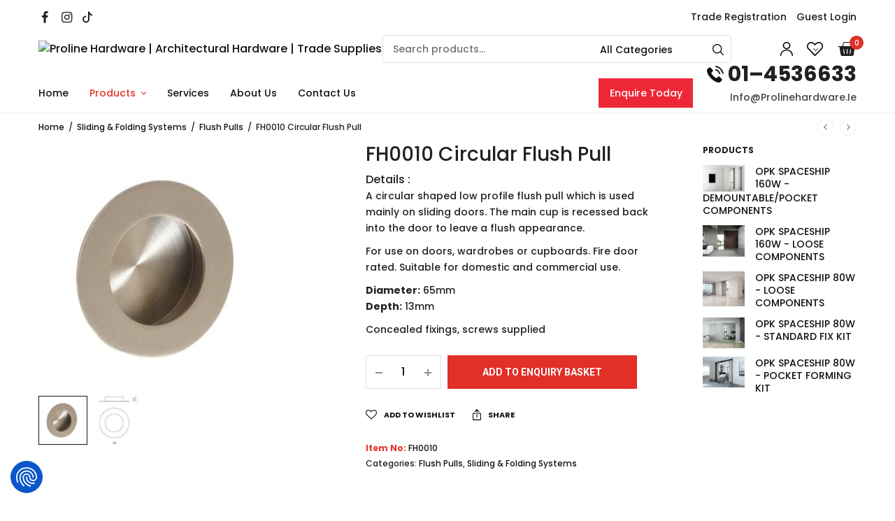

--- FILE ---
content_type: text/html; charset=UTF-8
request_url: https://prolinehardware.ie/product/fh0010-circular-flush-pull/
body_size: 30011
content:
<!doctype html>
<html lang="en-GB">
<head>
	
	<!-- Global site tag (gtag.js) - Google Analytics -->
<script async src="https://www.googletagmanager.com/gtag/js?id=UA-92801424-1"></script>
<script>
  window.dataLayer = window.dataLayer || [];
  function gtag(){dataLayer.push(arguments);}
  gtag('js', new Date());

  gtag('config', 'UA-92801424-1');
</script>
	
	<meta charset="UTF-8" />
	<meta name="viewport" content="width=device-width, initial-scale=1, maximum-scale=1, viewport-fit=cover">
	<link rel="profile" href="https://gmpg.org/xfn/11">
	<link rel="stylesheet" href="https://cdnjs.cloudflare.com/ajax/libs/font-awesome/4.3.0/css/font-awesome.min.css" integrity="sha512-i8+QythOYyQke6XbStjt9T4yQHhhM+9Y9yTY1fOxoDQwsQpKMEpIoSQZ8mVomtnVCf9PBvoQDnKl06gGOOD19Q==" crossorigin="anonymous" referrerpolicy="no-referrer" />
					<script>document.documentElement.className = document.documentElement.className + ' yes-js js_active js'</script>
			<meta name='robots' content='index, follow, max-image-preview:large, max-snippet:-1, max-video-preview:-1' />

	<!-- This site is optimized with the Yoast SEO plugin v26.2 - https://yoast.com/wordpress/plugins/seo/ -->
	<title>FH0010 Circular Flush Pull - Proline Hardware | Architectural Hardware | Trade Supplies</title>
	<link rel="canonical" href="https://prolinehardware.ie/product/fh0010-circular-flush-pull/" />
	<meta property="og:locale" content="en_GB" />
	<meta property="og:type" content="article" />
	<meta property="og:title" content="FH0010 Circular Flush Pull - Proline Hardware | Architectural Hardware | Trade Supplies" />
	<meta property="og:description" content="A circular shaped low profile flush pull which is used mainly on sliding doors. The main cup is recessed back into the door to leave a flush appearance.  For use on doors, wardrobes or cupboards. Fire door rated. Suitable for domestic and commercial use.  Diameter: 65mm Depth: 13mm  Concealed fixings, screws supplied" />
	<meta property="og:url" content="https://prolinehardware.ie/product/fh0010-circular-flush-pull/" />
	<meta property="og:site_name" content="Proline Hardware | Architectural Hardware | Trade Supplies" />
	<meta property="article:modified_time" content="2023-10-26T07:33:10+00:00" />
	<meta property="og:image" content="https://bunny-wp-pullzone-pp9iivqlyn.b-cdn.net/wp-content/uploads/2021/11/FH0010SS.jpg" />
	<meta property="og:image:width" content="350" />
	<meta property="og:image:height" content="350" />
	<meta property="og:image:type" content="image/jpeg" />
	<meta name="twitter:card" content="summary_large_image" />
	<script type="application/ld+json" class="yoast-schema-graph">{"@context":"https://schema.org","@graph":[{"@type":"WebPage","@id":"https://prolinehardware.ie/product/fh0010-circular-flush-pull/","url":"https://prolinehardware.ie/product/fh0010-circular-flush-pull/","name":"FH0010 Circular Flush Pull - Proline Hardware | Architectural Hardware | Trade Supplies","isPartOf":{"@id":"https://prolinehardware.ie/#website"},"primaryImageOfPage":{"@id":"https://prolinehardware.ie/product/fh0010-circular-flush-pull/#primaryimage"},"image":{"@id":"https://prolinehardware.ie/product/fh0010-circular-flush-pull/#primaryimage"},"thumbnailUrl":"https://bunny-wp-pullzone-pp9iivqlyn.b-cdn.net/wp-content/uploads/2021/11/FH0010SS.jpg","datePublished":"2021-11-21T20:03:19+00:00","dateModified":"2023-10-26T07:33:10+00:00","breadcrumb":{"@id":"https://prolinehardware.ie/product/fh0010-circular-flush-pull/#breadcrumb"},"inLanguage":"en-GB","potentialAction":[{"@type":"ReadAction","target":["https://prolinehardware.ie/product/fh0010-circular-flush-pull/"]}]},{"@type":"ImageObject","inLanguage":"en-GB","@id":"https://prolinehardware.ie/product/fh0010-circular-flush-pull/#primaryimage","url":"https://bunny-wp-pullzone-pp9iivqlyn.b-cdn.net/wp-content/uploads/2021/11/FH0010SS.jpg","contentUrl":"https://bunny-wp-pullzone-pp9iivqlyn.b-cdn.net/wp-content/uploads/2021/11/FH0010SS.jpg","width":350,"height":350},{"@type":"BreadcrumbList","@id":"https://prolinehardware.ie/product/fh0010-circular-flush-pull/#breadcrumb","itemListElement":[{"@type":"ListItem","position":1,"name":"Home","item":"https://prolinehardware.ie/"},{"@type":"ListItem","position":2,"name":"Shop","item":"https://prolinehardware.ie/shop/"},{"@type":"ListItem","position":3,"name":"FH0010 Circular Flush Pull"}]},{"@type":"WebSite","@id":"https://prolinehardware.ie/#website","url":"https://prolinehardware.ie/","name":"Proline Hardware | Architectural Hardware | Trade Supplies","description":"&quot;WE DRESS DOORS&quot;","potentialAction":[{"@type":"SearchAction","target":{"@type":"EntryPoint","urlTemplate":"https://prolinehardware.ie/?s={search_term_string}"},"query-input":{"@type":"PropertyValueSpecification","valueRequired":true,"valueName":"search_term_string"}}],"inLanguage":"en-GB"}]}</script>
	<!-- / Yoast SEO plugin. -->


<link rel='dns-prefetch' href='//consent.cookiefirst.com' />
<link rel='dns-prefetch' href='//fonts.googleapis.com' />
<link rel='dns-prefetch' href='//indestructibletype.com' />
<link rel='preconnect' href='https://bunny-wp-pullzone-pp9iivqlyn.b-cdn.net' />
<link rel="alternate" type="application/rss+xml" title="Proline Hardware | Architectural Hardware | Trade Supplies &raquo; Feed" href="https://prolinehardware.ie/feed/" />
<link rel="alternate" type="application/rss+xml" title="Proline Hardware | Architectural Hardware | Trade Supplies &raquo; Comments Feed" href="https://prolinehardware.ie/comments/feed/" />
<link rel="preconnect" href="//fonts.gstatic.com/" crossorigin><link rel="alternate" type="application/rss+xml" title="Proline Hardware | Architectural Hardware | Trade Supplies &raquo; FH0010 Circular Flush Pull Comments Feed" href="https://prolinehardware.ie/product/fh0010-circular-flush-pull/feed/" />
<link rel="alternate" title="oEmbed (JSON)" type="application/json+oembed" href="https://prolinehardware.ie/wp-json/oembed/1.0/embed?url=https%3A%2F%2Fprolinehardware.ie%2Fproduct%2Ffh0010-circular-flush-pull%2F" />
<link rel="alternate" title="oEmbed (XML)" type="text/xml+oembed" href="https://prolinehardware.ie/wp-json/oembed/1.0/embed?url=https%3A%2F%2Fprolinehardware.ie%2Fproduct%2Ffh0010-circular-flush-pull%2F&#038;format=xml" />
	<link rel="preload" href="https://bunny-wp-pullzone-pp9iivqlyn.b-cdn.net/wp-content/themes/proline/assets/fonts/paymentfont-webfont.woff?v=1.2.5" as="font" crossorigin="anonymous">
	<style id='wp-img-auto-sizes-contain-inline-css' type='text/css'>
img:is([sizes=auto i],[sizes^="auto," i]){contain-intrinsic-size:3000px 1500px}
/*# sourceURL=wp-img-auto-sizes-contain-inline-css */
</style>
<style id='classic-theme-styles-inline-css' type='text/css'>
/*! This file is auto-generated */
.wp-block-button__link{color:#fff;background-color:#32373c;border-radius:9999px;box-shadow:none;text-decoration:none;padding:calc(.667em + 2px) calc(1.333em + 2px);font-size:1.125em}.wp-block-file__button{background:#32373c;color:#fff;text-decoration:none}
/*# sourceURL=/wp-includes/css/classic-themes.min.css */
</style>
<style id='woocommerce-inline-inline-css' type='text/css'>
.woocommerce form .form-row .required { visibility: visible; }
/*# sourceURL=woocommerce-inline-inline-css */
</style>
<link rel='stylesheet' id='wpo_min-header-0-css' href='https://prolinehardware.ie/wp-content/cache/wpo-minify/1768816150/assets/wpo-minify-header-43b14376.min.css' type='text/css' media='all' />
<link rel='stylesheet' id='thb-self-hosted-1-css' href='https://indestructibletype.com/fonts/Jost.css' type='text/css' media='all' />
<link rel='stylesheet' id='wpo_min-header-2-css' href='https://prolinehardware.ie/wp-content/cache/wpo-minify/1768816150/assets/wpo-minify-header-cc7e1c57.min.css' type='text/css' media='all' />
<script type="text/template" id="tmpl-variation-template">
	<div class="woocommerce-variation-description">{{{ data.variation.variation_description }}}</div>
	<div class="woocommerce-variation-price">{{{ data.variation.price_html }}}</div>
	<div class="woocommerce-variation-availability">{{{ data.variation.availability_html }}}</div>
</script>
<script type="text/template" id="tmpl-unavailable-variation-template">
	<p role="alert">Sorry, this product is unavailable. Please choose a different combination.</p>
</script>
<script type="text/javascript" src="https://prolinehardware.ie/wp-content/cache/wpo-minify/1768816150/assets/wpo-minify-header-3fa42187.min.js" id="wpo_min-header-0-js"></script>
<script type="text/javascript" id="wpo_min-header-1-js-extra">
/* <![CDATA[ */
var wc_add_to_cart_params = {"ajax_url":"/wp-admin/admin-ajax.php","wc_ajax_url":"/?wc-ajax=%%endpoint%%","i18n_view_cart":"View basket","cart_url":"https://prolinehardware.ie/cart/","is_cart":"","cart_redirect_after_add":"no"};
var wc_single_product_params = {"i18n_required_rating_text":"Please select a rating","i18n_rating_options":["1 of 5 stars","2 of 5 stars","3 of 5 stars","4 of 5 stars","5 of 5 stars"],"i18n_product_gallery_trigger_text":"View full-screen image gallery","review_rating_required":"yes","flexslider":{"rtl":false,"animation":"slide","smoothHeight":true,"directionNav":false,"controlNav":"thumbnails","slideshow":false,"animationSpeed":500,"animationLoop":false,"allowOneSlide":false},"zoom_enabled":"1","zoom_options":[],"photoswipe_enabled":"1","photoswipe_options":{"shareEl":false,"closeOnScroll":false,"history":false,"hideAnimationDuration":0,"showAnimationDuration":0},"flexslider_enabled":""};
var woocommerce_params = {"ajax_url":"/wp-admin/admin-ajax.php","wc_ajax_url":"/?wc-ajax=%%endpoint%%","i18n_password_show":"Show password","i18n_password_hide":"Hide password"};
//# sourceURL=wpo_min-header-1-js-extra
/* ]]> */
</script>
<script type="text/javascript" src="https://prolinehardware.ie/wp-content/cache/wpo-minify/1768816150/assets/wpo-minify-header-ef1b61e1.min.js" id="wpo_min-header-1-js" defer="defer" data-wp-strategy="defer"></script>
<script type="text/javascript" id="wpo_min-header-2-js-extra">
/* <![CDATA[ */
var _wpUtilSettings = {"ajax":{"url":"/wp-admin/admin-ajax.php"}};
//# sourceURL=wpo_min-header-2-js-extra
/* ]]> */
</script>
<script type="text/javascript" src="https://prolinehardware.ie/wp-content/cache/wpo-minify/1768816150/assets/wpo-minify-header-2e6d11fb.min.js" id="wpo_min-header-2-js"></script>
<script type="text/javascript" id="wpo_min-header-3-js-extra">
/* <![CDATA[ */
var _wpUtilSettings = {"ajax":{"url":"/wp-admin/admin-ajax.php"}};
var wc_add_to_cart_variation_params = {"wc_ajax_url":"/?wc-ajax=%%endpoint%%","i18n_no_matching_variations_text":"Sorry, no products matched your selection. Please choose a different combination.","i18n_make_a_selection_text":"Please select a product finish before adding this product to your enquiry basket","i18n_unavailable_text":"Sorry, this product is unavailable. Please choose a different combination.","i18n_reset_alert_text":"Your selection has been reset. Please select some product options before adding this product to your cart."};
//# sourceURL=wpo_min-header-3-js-extra
/* ]]> */
</script>
<script type="text/javascript" src="https://prolinehardware.ie/wp-content/cache/wpo-minify/1768816150/assets/wpo-minify-header-305e1743.min.js" id="wpo_min-header-3-js" defer="defer" data-wp-strategy="defer"></script>
<link rel="https://api.w.org/" href="https://prolinehardware.ie/wp-json/" /><link rel="alternate" title="JSON" type="application/json" href="https://prolinehardware.ie/wp-json/wp/v2/product/9019" /><link rel="EditURI" type="application/rsd+xml" title="RSD" href="https://prolinehardware.ie/xmlrpc.php?rsd" />
<link rel='shortlink' href='https://prolinehardware.ie/?p=9019' />
<style id="mystickymenu" type="text/css">#mysticky-nav { width:100%; position: static; height: auto !important; }#mysticky-nav.wrapfixed { position:fixed; left: 0px; margin-top:0px;  z-index: 99990; -webkit-transition: 0.3s; -moz-transition: 0.3s; -o-transition: 0.3s; transition: 0.3s; -ms-filter:"progid:DXImageTransform.Microsoft.Alpha(Opacity=90)"; filter: alpha(opacity=90); opacity:0.9; background-color: #f7f5e7;}#mysticky-nav.wrapfixed .myfixed{ background-color: #f7f5e7; position: relative;top: auto;left: auto;right: auto;}#mysticky-nav .myfixed { margin:0 auto; float:none; border:0px; background:none; max-width:100%; }</style>			<style type="text/css">
																															</style>
			<link rel="icon" href="https://bunny-wp-pullzone-pp9iivqlyn.b-cdn.net/wp-content/uploads/2021/06/cropped-cropped-PROLINE-FAVICON-32x32-1-32x32.png" sizes="32x32" />
<link rel="icon" href="https://bunny-wp-pullzone-pp9iivqlyn.b-cdn.net/wp-content/uploads/2021/06/cropped-cropped-PROLINE-FAVICON-32x32-1-192x192.png" sizes="192x192" />
<link rel="apple-touch-icon" href="https://bunny-wp-pullzone-pp9iivqlyn.b-cdn.net/wp-content/uploads/2021/06/cropped-cropped-PROLINE-FAVICON-32x32-1-180x180.png" />
<meta name="msapplication-TileImage" content="https://bunny-wp-pullzone-pp9iivqlyn.b-cdn.net/wp-content/uploads/2021/06/cropped-cropped-PROLINE-FAVICON-32x32-1-270x270.png" />
		<style type="text/css" id="wp-custom-css">
			.products .product .thb-product-image-link.thb-second-image .product_thumbnail_hover img{object-fit: contain!important;}
.products .product .thb-product-image-link.thb-second-image .product_thumbnail_hover{background:#fff;}
.recent_product_sec .recent_prod_carousel li.product.type-product .thb-product-inner-wrapper figure.product-thumbnail img{object-fit: contain;max-height: 220px;}
.thb-full-menu .menu-item.menu-item-has-children.menu-item-mega-parent>.sub-menu>li.menu-item-has-children>.sub-menu{column-count:4;}

details p {
margin-left: 58px !important;
}
details ul {
margin-left: 40px !important;
}
.custom_form_design table{
	color: #4f4f4f!important;
}		</style>
			
	<link rel="stylesheet" href="https://bunny-wp-pullzone-pp9iivqlyn.b-cdn.net/wp-content/themes/proline-child/css/elementor-icons.min.css">
				<style>
			.page-id-11 #wrapper{background: #f7f5f5;width:100%;}   
.page-id-11 #wrapper div[role="main"]{background: #f7f5f5;width: 100%;flex:initial;margin: auto;}
.page-id-11 #wrapper .subheader, .page-id-11 #wrapper header.header, .page-id-11 #wrapper footer#footer, .page-id-11 #wrapper .subfooter{display:none;}
.page-id-11 #wrapper div[role="main"]>div.page>div.row{max-width:100%;padding:0px;}
			</style>
				<script>
	jQuery(document).ready(function($){
		$('.thb_color-swatch .swatch-color').on('click', function(){
			var v = $(this).attr('title');
			$('.pro_finish').html(v);
		});
	});
	</script>  
<style id='global-styles-inline-css' type='text/css'>
:root{--wp--preset--aspect-ratio--square: 1;--wp--preset--aspect-ratio--4-3: 4/3;--wp--preset--aspect-ratio--3-4: 3/4;--wp--preset--aspect-ratio--3-2: 3/2;--wp--preset--aspect-ratio--2-3: 2/3;--wp--preset--aspect-ratio--16-9: 16/9;--wp--preset--aspect-ratio--9-16: 9/16;--wp--preset--color--black: #000000;--wp--preset--color--cyan-bluish-gray: #abb8c3;--wp--preset--color--white: #ffffff;--wp--preset--color--pale-pink: #f78da7;--wp--preset--color--vivid-red: #cf2e2e;--wp--preset--color--luminous-vivid-orange: #ff6900;--wp--preset--color--luminous-vivid-amber: #fcb900;--wp--preset--color--light-green-cyan: #7bdcb5;--wp--preset--color--vivid-green-cyan: #00d084;--wp--preset--color--pale-cyan-blue: #8ed1fc;--wp--preset--color--vivid-cyan-blue: #0693e3;--wp--preset--color--vivid-purple: #9b51e0;--wp--preset--color--thb-accent: #e03028;--wp--preset--gradient--vivid-cyan-blue-to-vivid-purple: linear-gradient(135deg,rgb(6,147,227) 0%,rgb(155,81,224) 100%);--wp--preset--gradient--light-green-cyan-to-vivid-green-cyan: linear-gradient(135deg,rgb(122,220,180) 0%,rgb(0,208,130) 100%);--wp--preset--gradient--luminous-vivid-amber-to-luminous-vivid-orange: linear-gradient(135deg,rgb(252,185,0) 0%,rgb(255,105,0) 100%);--wp--preset--gradient--luminous-vivid-orange-to-vivid-red: linear-gradient(135deg,rgb(255,105,0) 0%,rgb(207,46,46) 100%);--wp--preset--gradient--very-light-gray-to-cyan-bluish-gray: linear-gradient(135deg,rgb(238,238,238) 0%,rgb(169,184,195) 100%);--wp--preset--gradient--cool-to-warm-spectrum: linear-gradient(135deg,rgb(74,234,220) 0%,rgb(151,120,209) 20%,rgb(207,42,186) 40%,rgb(238,44,130) 60%,rgb(251,105,98) 80%,rgb(254,248,76) 100%);--wp--preset--gradient--blush-light-purple: linear-gradient(135deg,rgb(255,206,236) 0%,rgb(152,150,240) 100%);--wp--preset--gradient--blush-bordeaux: linear-gradient(135deg,rgb(254,205,165) 0%,rgb(254,45,45) 50%,rgb(107,0,62) 100%);--wp--preset--gradient--luminous-dusk: linear-gradient(135deg,rgb(255,203,112) 0%,rgb(199,81,192) 50%,rgb(65,88,208) 100%);--wp--preset--gradient--pale-ocean: linear-gradient(135deg,rgb(255,245,203) 0%,rgb(182,227,212) 50%,rgb(51,167,181) 100%);--wp--preset--gradient--electric-grass: linear-gradient(135deg,rgb(202,248,128) 0%,rgb(113,206,126) 100%);--wp--preset--gradient--midnight: linear-gradient(135deg,rgb(2,3,129) 0%,rgb(40,116,252) 100%);--wp--preset--font-size--small: 13px;--wp--preset--font-size--medium: 20px;--wp--preset--font-size--large: 36px;--wp--preset--font-size--x-large: 42px;--wp--preset--spacing--20: 0.44rem;--wp--preset--spacing--30: 0.67rem;--wp--preset--spacing--40: 1rem;--wp--preset--spacing--50: 1.5rem;--wp--preset--spacing--60: 2.25rem;--wp--preset--spacing--70: 3.38rem;--wp--preset--spacing--80: 5.06rem;--wp--preset--shadow--natural: 6px 6px 9px rgba(0, 0, 0, 0.2);--wp--preset--shadow--deep: 12px 12px 50px rgba(0, 0, 0, 0.4);--wp--preset--shadow--sharp: 6px 6px 0px rgba(0, 0, 0, 0.2);--wp--preset--shadow--outlined: 6px 6px 0px -3px rgb(255, 255, 255), 6px 6px rgb(0, 0, 0);--wp--preset--shadow--crisp: 6px 6px 0px rgb(0, 0, 0);}:where(.is-layout-flex){gap: 0.5em;}:where(.is-layout-grid){gap: 0.5em;}body .is-layout-flex{display: flex;}.is-layout-flex{flex-wrap: wrap;align-items: center;}.is-layout-flex > :is(*, div){margin: 0;}body .is-layout-grid{display: grid;}.is-layout-grid > :is(*, div){margin: 0;}:where(.wp-block-columns.is-layout-flex){gap: 2em;}:where(.wp-block-columns.is-layout-grid){gap: 2em;}:where(.wp-block-post-template.is-layout-flex){gap: 1.25em;}:where(.wp-block-post-template.is-layout-grid){gap: 1.25em;}.has-black-color{color: var(--wp--preset--color--black) !important;}.has-cyan-bluish-gray-color{color: var(--wp--preset--color--cyan-bluish-gray) !important;}.has-white-color{color: var(--wp--preset--color--white) !important;}.has-pale-pink-color{color: var(--wp--preset--color--pale-pink) !important;}.has-vivid-red-color{color: var(--wp--preset--color--vivid-red) !important;}.has-luminous-vivid-orange-color{color: var(--wp--preset--color--luminous-vivid-orange) !important;}.has-luminous-vivid-amber-color{color: var(--wp--preset--color--luminous-vivid-amber) !important;}.has-light-green-cyan-color{color: var(--wp--preset--color--light-green-cyan) !important;}.has-vivid-green-cyan-color{color: var(--wp--preset--color--vivid-green-cyan) !important;}.has-pale-cyan-blue-color{color: var(--wp--preset--color--pale-cyan-blue) !important;}.has-vivid-cyan-blue-color{color: var(--wp--preset--color--vivid-cyan-blue) !important;}.has-vivid-purple-color{color: var(--wp--preset--color--vivid-purple) !important;}.has-black-background-color{background-color: var(--wp--preset--color--black) !important;}.has-cyan-bluish-gray-background-color{background-color: var(--wp--preset--color--cyan-bluish-gray) !important;}.has-white-background-color{background-color: var(--wp--preset--color--white) !important;}.has-pale-pink-background-color{background-color: var(--wp--preset--color--pale-pink) !important;}.has-vivid-red-background-color{background-color: var(--wp--preset--color--vivid-red) !important;}.has-luminous-vivid-orange-background-color{background-color: var(--wp--preset--color--luminous-vivid-orange) !important;}.has-luminous-vivid-amber-background-color{background-color: var(--wp--preset--color--luminous-vivid-amber) !important;}.has-light-green-cyan-background-color{background-color: var(--wp--preset--color--light-green-cyan) !important;}.has-vivid-green-cyan-background-color{background-color: var(--wp--preset--color--vivid-green-cyan) !important;}.has-pale-cyan-blue-background-color{background-color: var(--wp--preset--color--pale-cyan-blue) !important;}.has-vivid-cyan-blue-background-color{background-color: var(--wp--preset--color--vivid-cyan-blue) !important;}.has-vivid-purple-background-color{background-color: var(--wp--preset--color--vivid-purple) !important;}.has-black-border-color{border-color: var(--wp--preset--color--black) !important;}.has-cyan-bluish-gray-border-color{border-color: var(--wp--preset--color--cyan-bluish-gray) !important;}.has-white-border-color{border-color: var(--wp--preset--color--white) !important;}.has-pale-pink-border-color{border-color: var(--wp--preset--color--pale-pink) !important;}.has-vivid-red-border-color{border-color: var(--wp--preset--color--vivid-red) !important;}.has-luminous-vivid-orange-border-color{border-color: var(--wp--preset--color--luminous-vivid-orange) !important;}.has-luminous-vivid-amber-border-color{border-color: var(--wp--preset--color--luminous-vivid-amber) !important;}.has-light-green-cyan-border-color{border-color: var(--wp--preset--color--light-green-cyan) !important;}.has-vivid-green-cyan-border-color{border-color: var(--wp--preset--color--vivid-green-cyan) !important;}.has-pale-cyan-blue-border-color{border-color: var(--wp--preset--color--pale-cyan-blue) !important;}.has-vivid-cyan-blue-border-color{border-color: var(--wp--preset--color--vivid-cyan-blue) !important;}.has-vivid-purple-border-color{border-color: var(--wp--preset--color--vivid-purple) !important;}.has-vivid-cyan-blue-to-vivid-purple-gradient-background{background: var(--wp--preset--gradient--vivid-cyan-blue-to-vivid-purple) !important;}.has-light-green-cyan-to-vivid-green-cyan-gradient-background{background: var(--wp--preset--gradient--light-green-cyan-to-vivid-green-cyan) !important;}.has-luminous-vivid-amber-to-luminous-vivid-orange-gradient-background{background: var(--wp--preset--gradient--luminous-vivid-amber-to-luminous-vivid-orange) !important;}.has-luminous-vivid-orange-to-vivid-red-gradient-background{background: var(--wp--preset--gradient--luminous-vivid-orange-to-vivid-red) !important;}.has-very-light-gray-to-cyan-bluish-gray-gradient-background{background: var(--wp--preset--gradient--very-light-gray-to-cyan-bluish-gray) !important;}.has-cool-to-warm-spectrum-gradient-background{background: var(--wp--preset--gradient--cool-to-warm-spectrum) !important;}.has-blush-light-purple-gradient-background{background: var(--wp--preset--gradient--blush-light-purple) !important;}.has-blush-bordeaux-gradient-background{background: var(--wp--preset--gradient--blush-bordeaux) !important;}.has-luminous-dusk-gradient-background{background: var(--wp--preset--gradient--luminous-dusk) !important;}.has-pale-ocean-gradient-background{background: var(--wp--preset--gradient--pale-ocean) !important;}.has-electric-grass-gradient-background{background: var(--wp--preset--gradient--electric-grass) !important;}.has-midnight-gradient-background{background: var(--wp--preset--gradient--midnight) !important;}.has-small-font-size{font-size: var(--wp--preset--font-size--small) !important;}.has-medium-font-size{font-size: var(--wp--preset--font-size--medium) !important;}.has-large-font-size{font-size: var(--wp--preset--font-size--large) !important;}.has-x-large-font-size{font-size: var(--wp--preset--font-size--x-large) !important;}
/*# sourceURL=global-styles-inline-css */
</style>
<link rel='stylesheet' id='wpo_min-footer-0-css' href='https://prolinehardware.ie/wp-content/cache/wpo-minify/1768816150/assets/wpo-minify-footer-178b108b.min.css' type='text/css' media='all' />
</head>
<body class="wp-singular product-template-default single single-product postid-9019 wp-theme-proline wp-child-theme-proline-child theme-proline woocommerce woocommerce-page woocommerce-no-js subheader-full-width-off fixed-header-on fixed-header-scroll-on thb-header-search-style1 thb-dropdown-style1 right-click-off thb-quantity-style2 thb-borders-off thb-boxed-off thb-header-border-on thb-single-product-ajax-on wpb-js-composer js-comp-ver-6.6.0 vc_responsive">
 
<!-- Start Wrapper -->
<div id="wrapper">
		<div class="subheader style1 light subheader-mobile-off"><!-- NEO child subheader child theme style1.php -->
	<div class="row">
		<div class="small-12 medium-6 columns subheader-leftside">
			<div class="thb-social-links-container ">
					<a href="https://facebook.com/prolinehardware" target="_blank" class="thb-social-link social-link-facebook" rel="noreferrer">
				<div class="thb-social-icon-container"><i class="thb-icon-facebook"></i></div>
							</a>
					<a href="https://instagram.com/prolinearchitecturalhardware" target="_blank" class="thb-social-link social-link-instagram" rel="noreferrer">
				<div class="thb-social-icon-container"><i class="thb-icon-instagram"></i></div>
							</a>
							  <!-- TikTok -->
						<a href="https://www.tiktok.com/@proline.architect?lang=en" target="_blank" rel="noopener">
				<div class="thb-social-icon-container" style="margin-left:13px;margin-top:3px">
					<svg xmlns="http://www.w3.org/2000/svg" width="16" height="16" fill="currentColor" class="thb-social-link bi bi-tiktok" viewBox="0 0 16 16">
				<path d="M9 0h1.98c.144.715.54 1.617 1.235 2.512C12.895 3.389 13.797 4 15 4v2c-1.753 0-3.07-.814-4-1.829V11a5 5 0 1 1-5-5v2a3 3 0 1 0 3 3z"/>
				</svg>
				</div>
</a>

				</div>
		</div>
		<div class="small-12 medium-6 columns subheader-rightside">
			<div class="subheader-text"><p><div class="header_menu_rgt">
	<ul>
		<li><a href="https://prolinehardware.ie/register">Trade Registration</a></li>
		<li><a href='https://prolinehardware.ie/wp-login.php?redirect_to=https%3A%2F%2Fprolinehardware.ie%2Fmy-account'>Guest Login</a></li>	
	</ul>
</div>
</p></div>		</div>
	</div>
</div>
	<header class="header style1 thb-main-header thb-header-full-width-off light-header mobile-header-style2"><!-- NEO child theme style1.php -->
	<div class="header-logo-row">
		<div class="row align-middle">
							<div class="small-6 large-9 columns">
						<div class="logo-holder">
		<a href="https://prolinehardware.ie/" class="logolink" title="Proline Hardware | Architectural Hardware | Trade Supplies">
			<img src="https://bunny-wp-pullzone-pp9iivqlyn.b-cdn.net/wp-content/uploads/2021/06/proline-logo-new.png" loading="lazy" class="logoimg logo-dark" alt="Proline Hardware | Architectural Hardware | Trade Supplies" />
		</a>
	</div>
							<div class="thb-header-inline-search">
		<form role="search" method="get" class="woocommerce-product-search" action="https://prolinehardware.ie/">
	<label class="screen-reader-text" for="woocommerce-product-search-field-0">Search for:</label>
	<input type="search" id="woocommerce-product-search-field-0" class="search-field" placeholder="Search products&hellip;" value="" name="s" />
	<select  name='product_cat' id='product_cat_0' class='thb-category-select'>
	<option value='0' selected='selected'>All Categories</option>
	<option class="level-0" value="airtight-products">Airtight Products</option>
	<option class="level-0" value="bathroom-accessories">Bathroom Accessories</option>
	<option class="level-0" value="bolts-catches">Bolts &amp; Catches</option>
	<option class="level-0" value="barrel-bolts">Barrel Bolts</option>
	<option class="level-0" value="cabin-hooks">Cabin Hooks</option>
	<option class="level-0" value="catches">Catches</option>
	<option class="level-0" value="cubicle-indicator-bolts">Cubicle Indicator Bolts</option>
	<option class="level-0" value="espagnolette-bolts">Espagnolette Bolts</option>
	<option class="level-0" value="flush-bolts">Flush Bolts</option>
	<option class="level-0" value="foot-operated-door-holder">Foot Operated Door Holder</option>
	<option class="level-0" value="rack-bolts">Rack Bolts</option>
	<option class="level-0" value="slide-bolts">Slide Bolts</option>
	<option class="level-0" value="thumb-latches">Thumb Latches</option>
	<option class="level-0" value="burlington">Burlington</option>
	<option class="level-0" value="belgrave">Belgrave</option>
	<option class="level-0" value="piccadilly">Piccadilly</option>
	<option class="level-0" value="trafalgar">Trafalgar</option>
	<option class="level-0" value="westminster">Westminster</option>
	<option class="level-0" value="cabinet-hardware">Cabinet Hardware</option>
	<option class="level-0" value="cabinet-drops">Cabinet Drops</option>
	<option class="level-0" value="cabinet-knobs">Cabinet Knobs</option>
	<option class="level-0" value="cabinet-pulls">Cabinet Pulls</option>
	<option class="level-0" value="door-closers">Door Closers</option>
	<option class="level-0" value="cam-action-door-closer">Cam Action Door Closer</option>
	<option class="level-0" value="concealed-door-closers">Concealed Door Closers</option>
	<option class="level-0" value="electromagnetic-door-closers">Electromagnetic Door Closers</option>
	<option class="level-0" value="floor-spring-door-closers">Floor Spring Door Closers</option>
	<option class="level-0" value="rack-pinion-door-closers">Rack &amp; Pinion Door Closers</option>
	<option class="level-0" value="retaining-brake-door-closers">Retaining Brake Door Closers</option>
	<option class="level-0" value="spring-arm-door-closers">Spring Arm Door Closers</option>
	<option class="level-0" value="transom-door-closers">Transom Door Closers</option>
	<option class="level-0" value="door-handles">Door Handles</option>
	<option class="level-0" value="accessories">Accessories</option>
	<option class="level-0" value="escutcheons-thumbturns">Escutcheons &amp; Thumbturns</option>
	<option class="level-0" value="lever-on-plate-door-handles">Lever On Plate Door Handles</option>
	<option class="level-0" value="lever-on-rose-door-handles">Lever On Rose Door Handles</option>
	<option class="level-0" value="best-seller-door-handles">Best Seller Door Handles</option>
	<option class="level-0" value="contemporary-door-handles">Contemporary Door Handles</option>
	<option class="level-0" value="designer-door-handles">Designer Door Handles</option>
	<option class="level-0" value="traditional-door-handles">Traditional Door Handles</option>
	<option class="level-0" value="multipoint-espag-door-handles">Multipoint Espag Door Handles</option>
	<option class="level-0" value="stainless-steel-lever-door-handles">Stainless Steel Lever Door Handles</option>
	<option class="level-0" value="door-knobs">Door Knobs</option>
	<option class="level-0" value="mortice-door-knobs">Mortice Door Knobs</option>
	<option class="level-0" value="rim-door-knobs">Rim Door Knobs</option>
	<option class="level-0" value="door-stops">Door Stops</option>
	<option class="level-0" value="fittings-accessories">Fittings &amp; Accessories</option>
	<option class="level-0" value="budget-locks">Budget Locks</option>
	<option class="level-0" value="cylinder-pulls">Cylinder Pulls</option>
	<option class="level-0" value="door-selectors">Door Selectors</option>
	<option class="level-0" value="facility-indicators">Facility Indicators</option>
	<option class="level-0" value="handrail-brackets">Handrail Brackets</option>
	<option class="level-0" value="limiting-stays">Limiting Stays</option>
	<option class="level-0" value="spindles">Spindles</option>
	<option class="level-0" value="front-door-furniture">Front Door Furniture</option>
	<option class="level-0" value="accessories-front-door-furniture">Accessories</option>
	<option class="level-0" value="bell-push">Bell Push</option>
	<option class="level-0" value="centre-door-knobs">Centre Door Knobs</option>
	<option class="level-0" value="door-knockers">Door Knockers</option>
	<option class="level-0" value="letterplates">Letterplates</option>
	<option class="level-0" value="numbers-letters-for-doors">Numbers &amp; Letters For Doors</option>
	<option class="level-0" value="glass-fittings">Glass Fittings</option>
	<option class="level-0" value="hat-coat-hooks">Hat &amp; Coat Hooks</option>
	<option class="level-0" value="hinges">Hinges</option>
	<option class="level-0" value="black-antique-hinges">Black Antique Hinges</option>
	<option class="level-0" value="parliament-hinges">Parliament Hinges</option>
	<option class="level-0" value="locks-latches">Locks &amp; Latches</option>
	<option class="level-0" value="bathroom-locks">Bathroom Locks</option>
	<option class="level-0" value="cylinders">Cylinders</option>
	<option class="level-0" value="deadbolts">Deadbolts</option>
	<option class="level-0" value="deadlocks">Deadlocks</option>
	<option class="level-0" value="digital-locks">Digital Locks</option>
	<option class="level-0" value="emergency-stops">Emergency Stops</option>
	<option class="level-0" value="escape-locks">Escape Locks</option>
	<option class="level-0" value="large-case-locks">Large Case Locks</option>
	<option class="level-0" value="latches">Latches</option>
	<option class="level-0" value="nightlatches">Nightlatches</option>
	<option class="level-0" value="rim-locks">Rim Locks</option>
	<option class="level-0" value="sashlocks">Sashlocks</option>
	<option class="level-0" value="sliding-door-locks">Sliding Door Locks</option>
	<option class="level-0" value="panic-hardware">Panic Hardware</option>
	<option class="level-0" value="plates-signage">Plates &amp; Signage</option>
	<option class="level-0" value="door-symbols">Door Symbols</option>
	<option class="level-0" value="fingerplates">Fingerplates</option>
	<option class="level-0" value="kickplates">Kickplates</option>
	<option class="level-0" value="postboxes">Postboxes</option>
	<option class="level-0" value="banked-postboxes">Banked Postboxes</option>
	<option class="level-0" value="fence-fix-back-of-door-postboxes">Fence Fix/Back Of Door Postboxes</option>
	<option class="level-0" value="free-standing-postboxes">Free Standing Postboxes</option>
	<option class="level-0" value="postbox-stands">Postbox Stands</option>
	<option class="level-0" value="through-wall-postboxes">Through-Wall Postboxes</option>
	<option class="level-0" value="wall-mounted-postboxes">Wall Mounted Postboxes</option>
	<option class="level-0" value="pull-handles">Pull Handles</option>
	<option class="level-0" value="arrone-pull-handles">Arrone Pull Handles</option>
	<option class="level-0" value="frelan-pull-handles">Frelan Pull Handles</option>
	<option class="level-0" value="heritage-brass-pull-handles">Heritage Brass Pull Handles</option>
	<option class="level-0" value="jnf-pull-handles">JNF Pull Handles</option>
	<option class="level-0" value="proline-pull-handles">Proline Pull Handles</option>
	<option class="level-0" value="seals-intumescent-protection">Seals &amp; Intumescent Protection</option>
	<option class="level-0" value="acoustic-seals">Acoustic Seals</option>
	<option class="level-0" value="aquatex-joinery-seals">Aquatex Joinery Seals</option>
	<option class="level-0" value="drop-down-seals">Drop Down Seals</option>
	<option class="level-0" value="glazing-seals">Glazing Seals</option>
	<option class="level-0" value="intumescent-hinge-pads">Intumescent Hinge Pads</option>
	<option class="level-0" value="intumescent-lock-packs">Intumescent Lock Packs</option>
	<option class="level-0" value="intumescent-seals">Intumescent Seals</option>
	<option class="level-0" value="security-products">Security Products</option>
	<option class="level-0" value="door-security">Door Security</option>
	<option class="level-0" value="window-security">Window Security</option>
	<option class="level-0" value="sliding-folding-systems">Sliding &amp; Folding Systems</option>
	<option class="level-0" value="edge-pulls">Edge Pulls</option>
	<option class="level-0" value="flush-pulls">Flush Pulls</option>
	<option class="level-0" value="folding-door-systems">Folding Door Systems</option>
	<option class="level-0" value="pocket-door-kits">Pocket Door Kits</option>
	<option class="level-0" value="sliding-door-locks-handles">Sliding Door Locks &amp; Handles</option>
	<option class="level-0" value="sliding-door-systems">Sliding Door Systems</option>
	<option class="level-0" value="toilet-cubicle-fittings">Toilet Cubicle Fittings</option>
	<option class="level-0" value="cubicle-hinges">Cubicle Hinges</option>
	<option class="level-0" value="cubicle-packs">Cubicle Packs</option>
	<option class="level-0" value="toilet-cubicle-buffers-brackets">Toilet Cubicle Buffers &amp; Brackets</option>
	<option class="level-0" value="toilet-cubicle-coat-hooks">Toilet Cubicle Coat Hooks</option>
	<option class="level-0" value="toilet-cubicle-fixings">Toilet Cubicle Fixings</option>
	<option class="level-0" value="toilet-cubicle-headrails">Toilet Cubicle Headrails</option>
	<option class="level-0" value="toilet-cubicle-indicator-bolts-strikes">Toilet Cubicle Indicator Bolts &amp; Strikes</option>
	<option class="level-0" value="toilet-cubicle-leg-supports">Toilet Cubicle Leg Supports</option>
	<option class="level-0" value="toilet-roll-holders">Toilet Roll Holders</option>
	<option class="level-0" value="weatherbars">Weatherbars</option>
	<option class="level-0" value="door-deflectors">Door Deflectors</option>
	<option class="level-0" value="inward-outward-opening-weatherbars">Inward &amp; Outward Opening Weatherbars</option>
	<option class="level-0" value="inward-opening-weatherbars">Inward Opening Weatherbars</option>
	<option class="level-0" value="outward-opening-weatherbars">Outward Opening Weatherbars</option>
	<option class="level-0" value="surround-door-seals">Surround Door Seals</option>
	<option class="level-0" value="tiebars">Tiebars</option>
	<option class="level-0" value="window-fittings">Window Fittings</option>
	<option class="level-0" value="casement-window-fasteners">Casement Window Fasteners</option>
	<option class="level-0" value="casement-window-stay">Casement Window Stay</option>
	<option class="level-0" value="pulleys">Pulleys</option>
	<option class="level-0" value="sash-stops">Sash Stops</option>
	<option class="level-0" value="sash-window-fasteners-lifts">Sash Window Fasteners &amp; Lifts</option>
	<option class="level-0" value="electrical-accessories">Electrical Accessories</option>
	<option class="level-0" value="light-switches">Light Switches</option>
	<option class="level-0" value="power-sockets">Power Sockets</option>
	<option class="level-0" value="appliance-switches">Appliance Switches</option>
	<option class="level-0" value="data-and-media">Data and Media</option>
	<option class="level-0" value="other-accessories">Other Accessories</option>
	<option class="level-0" value="hoxton-range">Hoxton Range</option>
	<option class="level-0" value="cabinet-backplates">Cabinet Backplates</option>
	<option class="level-0" value="nero-range">NERO Matt Black Range</option>
	<option class="level-0" value="jedo-range">Jedo Range</option>
	<option class="level-0" value="burlington-frelan-hardware">Burlington</option>
	<option class="level-0" value="brass-hinges">Brass Hinges</option>
	<option class="level-0" value="stainless-steel-hinges">Stainless Steel Hinges</option>
	<option class="level-0" value="backplates">Backplates</option>
	<option class="level-0" value="mayfair">Mayfair</option>
	<option class="level-0" value="mayfair-burlington-frelan-hardware">Mayfair</option>
	<option class="level-0" value="fitzrovia">Fitzrovia</option>
	<option class="level-0" value="fitzrovia-burlington">Fitzrovia</option>
	<option class="level-0" value="knightsbridge">Knightsbridge</option>
	<option class="level-0" value="knightsbridge-burlington-frelan-hardware">Knightsbridge</option>
	<option class="level-0" value="kensington">Kensington</option>
	<option class="level-0" value="kensington-burlington">Kensington</option>
	<option class="level-0" value="westminster-burlington-frelan-hardware">Westminster</option>
	<option class="level-0" value="highgate">Highgate</option>
	<option class="level-0" value="highgate-burlington">Highgate</option>
	<option class="level-0" value="piccadilly-burlington-frelan-hardware">Piccadilly</option>
	<option class="level-0" value="richmond">Richmond</option>
	<option class="level-0" value="richmond-burlington">Richmond</option>
	<option class="level-0" value="belgrave-burlington-frelan-hardware">Belgrave</option>
	<option class="level-0" value="westbourne">Westbourne</option>
	<option class="level-0" value="westbourne-burlington">Westbourne</option>
	<option class="level-0" value="bloomsbury">Bloomsbury</option>
	<option class="level-0" value="bloomsbury-burlington-frelan-hardware">Bloomsbury</option>
	<option class="level-0" value="berkeley">Berkeley</option>
	<option class="level-0" value="berkeley-burlington">Berkeley</option>
	<option class="level-0" value="trafalgar-burlington-frelan-hardware">Trafalgar</option>
	<option class="level-0" value="backplates-frelan-hardware">Backplates</option>
	<option class="level-0" value="cropley">Cropley</option>
	<option class="level-0" value="fanshaw">Fanshaw</option>
	<option class="level-0" value="rushton">Rushton</option>
	<option class="level-0" value="vestry">Vestry</option>
	<option class="level-0" value="nile">Nile</option>
	<option class="level-0" value="sturt">Sturt</option>
	<option class="level-0" value="taplow">Taplow</option>
	<option class="level-0" value="thaxted">Thaxted</option>
	<option class="level-0" value="wenlock">Wenlock</option>
	<option class="level-0" value="murray">Murray</option>
	<option class="level-0" value="brighton">Brighton</option>
	<option class="level-0" value="brighton-burlington-frelan-hardware">Brighton</option>
	<option class="level-0" value="porcelain-range">Porcelain Range</option>
	<option class="level-0" value="accessories-frelan-hardware">Accessories</option>
	<option class="level-0" value="black-antique">Black Antique</option>
	<option class="level-0" value="stainless-steel">Stainless Steel</option>
	<option class="level-0" value="cabinet-furniture">Cabinet Furniture</option>
	<option class="level-0" value="door-closers-frelan-hardware">Door Closers</option>
	<option class="level-0" value="escutcheons">Escutcheons</option>
	<option class="level-0" value="tubular-latches">Tubular Latches</option>
	<option class="level-0" value="padlocks">Padlocks</option>
	<option class="level-0" value="fire-brigade-locks">Fire Brigade Locks</option>
	<option class="level-0" value="three-one-six-range">Three One Six Range</option>
	<option class="level-0" value="valley-forge">Valley Forge</option>
	<option class="level-0" value="t-hinges">T Hinges</option>
	<option class="level-0" value="from-the-anvil">From the Anvil</option>
	<option class="level-0" value="door-furniture">Door Furniture</option>
	<option class="level-0" value="brompton-range">Brompton Range</option>
	<option class="level-0" value="espagnolette">Espagnolette</option>
	<option class="level-0" value="concealed">Concealed</option>
	<option class="level-0" value="door-knockers-door-furniture">Door Knockers</option>
	<option class="level-0" value="window-furniture">Window Furniture</option>
	<option class="level-0" value="fasteners">Fasteners</option>
	<option class="level-0" value="stays">Stays</option>
	<option class="level-0" value="cabinet-furniture-from-the-anvil">Cabinet Furniture</option>
	<option class="level-0" value="cabinet-knobs-cabinet-furniture-from-the-anvil">Cabinet Knobs</option>
	<option class="level-0" value="pull-handles-cabinet-furniture-from-the-anvil">Pull Handles</option>
	<option class="level-0" value="t-bars">T-Bars</option>
	<option class="level-0" value="newbury-range">Newbury Range</option>
	<option class="level-0" value="mortice-knobs">Mortice Knobs</option>
	<option class="level-0" value="beehive-range">Beehive Range</option>
	<option class="level-0" value="escutcheons-door-furniture">Escutcheons</option>
	<option class="level-0" value="centre-door-knobs-door-furniture">Centre Door Knobs</option>
	<option class="level-0" value="avon-range">Avon Range</option>
	<option class="level-0" value="lever-lock">Lever Lock</option>
	<option class="level-0" value="lever-latch">Lever Latch</option>
	<option class="level-0" value="lever-euro">Lever Euro</option>
	<option class="level-0" value="lever-bathroom">Lever Bathroom</option>
	<option class="level-0" value="monkeytail-range">Monkeytail Range</option>
	<option class="level-0" value="letterbox">Letterbox</option>
	<option class="level-0" value="thumbturns">Thumbturns</option>
	<option class="level-0" value="sash-lifts">Sash Lifts</option>
	<option class="level-0" value="sash-pulleys">Sash Pulleys</option>
	<option class="level-0" value="t-hinges-door-furniture">T Hinges</option>
</select>
	<button type="submit" value="Search" aria-label="Search"><svg version="1.1" class="thb-search-icon" xmlns="http://www.w3.org/2000/svg" xmlns:xlink="http://www.w3.org/1999/xlink" x="0px" y="0px" width="20.999px" height="20.999px" viewBox="0 0 20.999 20.999" enable-background="new 0 0 20.999 20.999" xml:space="preserve"><path d="M8.797,0C3.949,0,0,3.949,0,8.796c0,4.849,3.949,8.797,8.797,8.797c2.118,0,4.065-0.759,5.586-2.014l5.16,5.171
	c0.333,0.332,0.874,0.332,1.206,0c0.333-0.333,0.333-0.874,0-1.207l-5.169-5.16c1.253-1.521,2.013-3.467,2.013-5.587
	C17.593,3.949,13.645,0,8.797,0L8.797,0z M8.797,1.703c3.928,0,7.094,3.166,7.094,7.093c0,3.929-3.166,7.095-7.094,7.095
	s-7.094-3.166-7.094-7.095C1.703,4.869,4.869,1.703,8.797,1.703z"/>
</svg>
</button>
	<input type="hidden" name="post_type" value="product" />
</form>		<div class="thb-autocomplete-wrapper"></div>
	</div>
					</div>
				<div class="small-6 large-3 columns">
						<div class="thb-secondary-area thb-separator-off">
			<a class="thb-secondary-item thb-quick-profile" href="https://prolinehardware.ie/my-account/" title="My Account">
							<svg version="1.1" class="thb-myaccount-icon" xmlns="http://www.w3.org/2000/svg" xmlns:xlink="http://www.w3.org/1999/xlink" x="0px" y="0px" viewBox="0 0 18 20" xml:space="preserve">
<path stroke-width="0.1" stroke-miterlimit="10" d="M18,19.3c0,0.4-0.3,0.7-0.8,0.7c-0.4,0-0.8-0.3-0.8-0.7c0-3.9-3.3-7.1-7.5-7.1c-4.1,0-7.5,3.2-7.5,7.1
	c0,0.4-0.3,0.7-0.8,0.7C0.3,20,0,19.7,0,19.3c0-4.7,4-8.5,9-8.5C14,10.7,18,14.6,18,19.3z M9,10.2c-3,0-5.4-2.3-5.4-5.1
	C3.6,2.3,6,0,9,0c3,0,5.4,2.3,5.4,5.1C14.4,8,12,10.2,9,10.2z M9,8.8c2.1,0,3.9-1.6,3.9-3.7c0-2-1.7-3.7-3.9-3.7
	c-2.1,0-3.9,1.6-3.9,3.7C5.1,7.1,6.9,8.8,9,8.8z"/>
</svg>
			</a>
				<a class="thb-secondary-item thb-quick-wishlist" href="https://prolinehardware.ie/wishlist/" title="Wishlist">
						<div class="thb-item-icon-wrapper">
								<span class="thb-item-icon">
					<svg version="1.1" class="thb-wishlist-icon" xmlns="http://www.w3.org/2000/svg" xmlns:xlink="http://www.w3.org/1999/xlink" x="0px" y="0px" viewBox="0 0 23 20" xml:space="preserve"><path d="M6.1,0C4.5,0,3,0.6,1.8,1.8c-2.4,2.4-2.4,6.3,0,8.7l9.2,9.3c0.3,0.3,0.8,0.3,1.1,0c0,0,0,0,0,0c3.1-3.1,6.1-6.2,9.2-9.3
	c2.4-2.4,2.4-6.3,0-8.7c-2.4-2.4-6.2-2.4-8.6,0L11.5,3l-1.1-1.2C9.2,0.6,7.6,0,6.1,0L6.1,0z M6.1,1.6c1.1,0,2.3,0.5,3.2,1.3L11,4.6
	c0.3,0.3,0.8,0.3,1.1,0c0,0,0,0,0,0l1.7-1.7c1.8-1.8,4.6-1.8,6.4,0c1.8,1.8,1.8,4.7,0,6.4c-2.9,2.9-5.7,5.8-8.6,8.7L2.9,9.4
	c-1.8-1.8-1.8-4.7,0-6.4C3.8,2,4.9,1.6,6.1,1.6L6.1,1.6z"/></svg>
				</span>
											</div>
		</a>
			<div class="thb-secondary-item thb-quick-cart has-dropdown">
						<div class="thb-item-icon-wrapper cus_cart_icon">
							<!--<span class="thb-item-icon">
									</span>-->
				<span class="elementor-button-icon shop_icons">
					<i class="eicon" aria-hidden="true"></i>
				</span>
										<span class="count thb-cart-count">0</span>
					</div>
					<div class="thb-secondary-cart thb-secondary-dropdown">
				<div class="widget woocommerce widget_shopping_cart"><div class="widget_shopping_cart_content"></div></div>							</div>
			</div>
		<div class="mobile-toggle-holder thb-secondary-item">
		<div class="mobile-toggle">
			<span></span><span></span><span></span>
		</div>
	</div>
		</div>
					</div>
					</div>
	</div>
	<div class="header-menu-row">
		<div class="row">
			<div class="small-12 columns">
				<div class="thb-navbar">
					<nav class="full-menu neo-full-menu-2">
	<ul id="menu-navigation" class="thb-full-menu"><li id="menu-item-20" class="menu-item menu-item-type-post_type menu-item-object-page menu-item-home menu-item-20"><a href="https://prolinehardware.ie/">Home</a></li>
<li id="menu-item-270" class="menu-item menu-item-type-post_type menu-item-object-page menu-item-has-children current_page_parent menu-item-270 menu-item-mega-parent active  current-cat  current-cat-parent"><a href="https://prolinehardware.ie/shop/">Products</a>
<ul class="sub-menu ">
	<li id="menu-item-831" class="menu-item menu-item-type-custom menu-item-object-custom menu-item-has-children menu-item-831 mega-menu-title"><a href="#">Product Categories</a>
	<ul class="sub-menu ">
		<li id="menu-item-794" class="show-commercial menu-item menu-item-type-taxonomy menu-item-object-product_cat menu-item-794 menu-item-mega-link"><a href="https://prolinehardware.ie/product-category/airtight-products/">Airtight Products</a></li>
		<li id="menu-item-795" class="show-residential menu-item menu-item-type-taxonomy menu-item-object-product_cat menu-item-795 menu-item-mega-link"><a href="https://prolinehardware.ie/product-category/bathroom-accessories/">Bathroom Accessories</a></li>
		<li id="menu-item-796" class="menu-item menu-item-type-taxonomy menu-item-object-product_cat menu-item-796 menu-item-mega-link"><a href="https://prolinehardware.ie/product-category/bolts-catches/">Bolts &amp; Catches</a></li>
		<li id="menu-item-807" class="menu-item menu-item-type-taxonomy menu-item-object-product_cat menu-item-807 menu-item-mega-link"><a href="https://prolinehardware.ie/product-category/burlington/">Burlington</a></li>
		<li id="menu-item-812" class="menu-item menu-item-type-taxonomy menu-item-object-product_cat menu-item-812 menu-item-mega-link"><a href="https://prolinehardware.ie/product-category/cabinet-hardware/">Cabinet Hardware</a></li>
		<li id="menu-item-816" class="show-commercial menu-item menu-item-type-taxonomy menu-item-object-product_cat menu-item-816 menu-item-mega-link"><a href="https://prolinehardware.ie/product-category/door-closers/">Door Closers</a></li>
		<li id="menu-item-827" class="menu-item menu-item-type-taxonomy menu-item-object-product_cat menu-item-827 menu-item-mega-link"><a href="https://prolinehardware.ie/product-category/door-handles/">Door Handles</a></li>
		<li id="menu-item-11462" class="menu-item menu-item-type-taxonomy menu-item-object-product_cat menu-item-11462 menu-item-mega-link"><a href="https://prolinehardware.ie/product-category/door-knobs/">Door Knobs</a></li>
		<li id="menu-item-11463" class="menu-item menu-item-type-taxonomy menu-item-object-product_cat menu-item-11463 menu-item-mega-link"><a href="https://prolinehardware.ie/product-category/door-stops/">Door Stops</a></li>
		<li id="menu-item-11464" class="show-commercial menu-item menu-item-type-taxonomy menu-item-object-product_cat menu-item-11464 menu-item-mega-link"><a href="https://prolinehardware.ie/product-category/fittings-accessories/">Fittings &amp; Accessories</a></li>
		<li id="menu-item-35967" class="menu-item menu-item-type-taxonomy menu-item-object-product_cat menu-item-35967 menu-item-mega-link"><a href="https://prolinehardware.ie/product-category/frelan-hardware/">Frelan Hardware</a></li>
		<li id="menu-item-11465" class="menu-item menu-item-type-taxonomy menu-item-object-product_cat menu-item-11465 menu-item-mega-link"><a href="https://prolinehardware.ie/product-category/front-door-furniture/">Front Door Furniture</a></li>
		<li id="menu-item-11468" class="show-commercial menu-item menu-item-type-taxonomy menu-item-object-product_cat menu-item-11468 menu-item-mega-link"><a href="https://prolinehardware.ie/product-category/glass-fittings/">Glass Fittings</a></li>
		<li id="menu-item-11469" class="menu-item menu-item-type-taxonomy menu-item-object-product_cat menu-item-11469 menu-item-mega-link"><a href="https://prolinehardware.ie/product-category/hat-coat-hooks/">Hat &amp; Coat Hooks</a></li>
		<li id="menu-item-11470" class="menu-item menu-item-type-taxonomy menu-item-object-product_cat menu-item-11470 menu-item-mega-link"><a href="https://prolinehardware.ie/product-category/hinges/">Hinges</a></li>
		<li id="menu-item-11471" class="menu-item menu-item-type-taxonomy menu-item-object-product_cat menu-item-11471 menu-item-mega-link"><a href="https://prolinehardware.ie/product-category/locks-latches/">Locks &amp; Latches</a></li>
		<li id="menu-item-11472" class="show-commercial menu-item menu-item-type-taxonomy menu-item-object-product_cat menu-item-11472 menu-item-mega-link"><a href="https://prolinehardware.ie/product-category/panic-hardware/">Panic Hardware</a></li>
		<li id="menu-item-11473" class="show-commercial menu-item menu-item-type-taxonomy menu-item-object-product_cat menu-item-11473 menu-item-mega-link"><a href="https://prolinehardware.ie/product-category/plates-signage/">Plates &amp; Signage</a></li>
		<li id="menu-item-11474" class="menu-item menu-item-type-taxonomy menu-item-object-product_cat menu-item-11474 menu-item-mega-link"><a href="https://prolinehardware.ie/product-category/postboxes/">Postboxes</a></li>
		<li id="menu-item-11475" class="menu-item menu-item-type-taxonomy menu-item-object-product_cat menu-item-11475 menu-item-mega-link"><a href="https://prolinehardware.ie/product-category/pull-handles/">Pull Handles</a></li>
		<li id="menu-item-11476" class="show-commercial menu-item menu-item-type-taxonomy menu-item-object-product_cat menu-item-11476 menu-item-mega-link"><a href="https://prolinehardware.ie/product-category/seals-intumescent-protection/">Seals &amp; Intumescent Protection</a></li>
		<li id="menu-item-11477" class="menu-item menu-item-type-taxonomy menu-item-object-product_cat menu-item-11477 menu-item-mega-link"><a href="https://prolinehardware.ie/product-category/security-products/">Security Products</a></li>
		<li id="menu-item-11478" class="menu-item menu-item-type-taxonomy menu-item-object-product_cat current-product-ancestor current-menu-parent current-product-parent menu-item-11478 menu-item-mega-link"><a href="https://prolinehardware.ie/product-category/sliding-folding-systems/">Sliding &amp; Folding Systems</a></li>
		<li id="menu-item-11479" class="show-commercial menu-item menu-item-type-taxonomy menu-item-object-product_cat menu-item-11479 menu-item-mega-link"><a href="https://prolinehardware.ie/product-category/toilet-cubicle-fittings/">Toilet Cubicle Fittings</a></li>
		<li id="menu-item-11480" class="show-commercial menu-item menu-item-type-taxonomy menu-item-object-product_cat menu-item-11480 menu-item-mega-link"><a href="https://prolinehardware.ie/product-category/weatherbars/">Weatherbars</a></li>
		<li id="menu-item-11481" class="menu-item menu-item-type-taxonomy menu-item-object-product_cat menu-item-11481 menu-item-mega-link"><a href="https://prolinehardware.ie/product-category/window-fittings/">Window Fittings</a></li>
	</ul>
</li>
</ul>
</li>
<li id="menu-item-792" class="menu-item menu-item-type-post_type menu-item-object-page menu-item-792"><a href="https://prolinehardware.ie/services/">Services</a></li>
<li id="menu-item-292" class="menu-item menu-item-type-post_type menu-item-object-page menu-item-292"><a href="https://prolinehardware.ie/about-us/">About Us</a></li>
<li id="menu-item-69" class="menu-item menu-item-type-post_type menu-item-object-page menu-item-69"><a href="https://prolinehardware.ie/contact-us/">Contact Us</a></li>
<li id="menu-item-44072" class="neo-menu-enquire menu-item menu-item-type-custom menu-item-object-custom menu-item-44072"><a href="https://prolinehardware.ie/contact-us/">Enquire Today</a></li>
</ul></nav>
				</div>
				<ul id="menu-secondary" class="thb-header-secondary thb-full-menu"><li id="menu-item-1001" class="menu-item menu-item-type-custom menu-item-object-custom menu-item-1001"><a href="tel:+35314536633">01–4536633</a></li>
<li id="menu-item-44076" class="neo-menu-email menu-item menu-item-type-custom menu-item-object-custom menu-item-44076"><a href="mailto:info@prolinehardware.ie">info@prolinehardware.ie</a></li>
</ul>			</div>
		</div>
	</div>
</header>
		<div role="main">

			<div class="thb_prod_ajax_to_cart_notices"></div>
			<div class="thb-woocommerce-header woocommerce-products-header">
		<div class="row ">
			<div class="small-12 columns">
				<div class="thb-breadcrumb-bar">
					<nav class="woocommerce-breadcrumb" aria-label="Breadcrumb"><a href="https://prolinehardware.ie">Home</a> <i>/</i> <a href="https://prolinehardware.ie/product-category/sliding-folding-systems/">Sliding &amp; Folding Systems</a> <i>/</i> <a href="https://prolinehardware.ie/product-category/sliding-folding-systems/flush-pulls/">Flush Pulls</a> <i>/</i> FH0010 Circular Flush Pull</nav>												<ul class="thb-product-nav">
			<li class="thb-product-nav-button product-nav-next">
			<a href="https://prolinehardware.ie/product/fh0040-rectangular-flush-pull/" rel="next" class="product-nav-link">
				<i class="thb-icon-left-open-mini"></i>
			</a>
			<div class="thb-product-nav-image">
				<img width="100" height="100" src="[data-uri]" class="attachment-woocommerce_gallery_thumbnail size-woocommerce_gallery_thumbnail thb-lazyload lazyload wp-post-image" alt="" decoding="async" sizes="(max-width: 100px) 100vw, 100px" data-src="https://bunny-wp-pullzone-pp9iivqlyn.b-cdn.net/wp-content/uploads/2021/11/FH0040-B-RECTANGULAR-FLUSH-PULL-100x100.jpg" data-sizes="auto" data-srcset="https://bunny-wp-pullzone-pp9iivqlyn.b-cdn.net/wp-content/uploads/2021/11/FH0040-B-RECTANGULAR-FLUSH-PULL-100x100.jpg 100w, https://bunny-wp-pullzone-pp9iivqlyn.b-cdn.net/wp-content/uploads/2021/11/FH0040-B-RECTANGULAR-FLUSH-PULL-20x20.jpg 20w" />			</div>
		</li>
				<li class="thb-product-nav-button product-nav-prev">
			<a href="https://prolinehardware.ie/product/fh0020-circular-flush-pull/" rel="prev" class="product-nav-link">
				<i class="thb-icon-right-open-mini"></i>
			</a>
			<div class="thb-product-nav-image">
							</div>
		</li>
		</ul>
										</div>
							</div>
		</div>
			</div>
	
					
			
<div class="woocommerce-notices-wrapper"></div><div class="row ">
	<div class="small-12 columns">
		<div id="product-9019" class="thb-product-detail thb-product-sidebar-right thb-product-style1 thb-product-thumbnail-style2 product type-product post-9019 status-publish first instock product_cat-flush-pulls product_cat-sliding-folding-systems has-post-thumbnail shipping-taxable purchasable product-type-simple">
			<div class="sidebar-container thb-shop-sidebar-layout sidebar-right">
			<div class="sidebar thb-shop-sidebar">
				<hr class="thb-sticky-separator thb-fixed"><div id="woocommerce_products-3" class="widget woocommerce widget_products"><div class="thb-widget-title">Products</div><ul class="product_list_widget"><li>
	
	<a href="https://prolinehardware.ie/product/opk-spaceship-160w-demountable-pocket-components/">
		<img width="275" height="175" src="[data-uri]" class="attachment-woocommerce_thumbnail size-woocommerce_thumbnail thb-lazyload lazyload" alt="OPK SPACESHIP 160W - DEMOUNTABLE/POCKET COMPONENTS" decoding="async" sizes="(max-width: 275px) 100vw, 275px" data-src="https://bunny-wp-pullzone-pp9iivqlyn.b-cdn.net/wp-content/uploads/2024/06/5ae9c122-8250-4341-a8d5-bcc0fc356aac-275x175.jpg" data-sizes="auto" data-srcset="https://bunny-wp-pullzone-pp9iivqlyn.b-cdn.net/wp-content/uploads/2024/06/5ae9c122-8250-4341-a8d5-bcc0fc356aac-275x175.jpg 275w, https://bunny-wp-pullzone-pp9iivqlyn.b-cdn.net/wp-content/uploads/2024/06/5ae9c122-8250-4341-a8d5-bcc0fc356aac-150x95.jpg 150w, https://bunny-wp-pullzone-pp9iivqlyn.b-cdn.net/wp-content/uploads/2024/06/5ae9c122-8250-4341-a8d5-bcc0fc356aac-20x13.jpg 20w" />		<span class="product-title">OPK SPACESHIP 160W - DEMOUNTABLE/POCKET COMPONENTS</span>
	</a>

				
	<span class="quote-only">Get a Quote</span>
	</li>
<li>
	
	<a href="https://prolinehardware.ie/product/opk-spaceship-160w-loose-components/">
		<img width="275" height="206" src="[data-uri]" class="attachment-woocommerce_thumbnail size-woocommerce_thumbnail thb-lazyload lazyload" alt="OPK SPACESHIP 160W - LOOSE COMPONENTS" decoding="async" fetchpriority="high" sizes="(max-width: 275px) 100vw, 275px" data-src="https://bunny-wp-pullzone-pp9iivqlyn.b-cdn.net/wp-content/uploads/2024/06/3d85cf8d-1c6c-4286-b0b6-96c9ee306aa9-275x206.png" data-sizes="auto" data-srcset="https://bunny-wp-pullzone-pp9iivqlyn.b-cdn.net/wp-content/uploads/2024/06/3d85cf8d-1c6c-4286-b0b6-96c9ee306aa9-275x206.png 275w, https://bunny-wp-pullzone-pp9iivqlyn.b-cdn.net/wp-content/uploads/2024/06/3d85cf8d-1c6c-4286-b0b6-96c9ee306aa9-150x112.png 150w, https://bunny-wp-pullzone-pp9iivqlyn.b-cdn.net/wp-content/uploads/2024/06/3d85cf8d-1c6c-4286-b0b6-96c9ee306aa9-20x15.png 20w" />		<span class="product-title">OPK SPACESHIP 160W - LOOSE COMPONENTS</span>
	</a>

				
	<span class="quote-only">Get a Quote</span>
	</li>
<li>
	
	<a href="https://prolinehardware.ie/product/opk-spaceship-80w-loose-components/">
		<img width="275" height="227" src="[data-uri]" class="attachment-woocommerce_thumbnail size-woocommerce_thumbnail thb-lazyload lazyload" alt="OPK SPACESHIP 80W - LOOSE COMPONENTS" decoding="async" sizes="(max-width: 275px) 100vw, 275px" data-src="https://bunny-wp-pullzone-pp9iivqlyn.b-cdn.net/wp-content/uploads/2024/06/2d9a406a-bf72-43c1-8a70-582e94e7f9e4-275x227.png" data-sizes="auto" data-srcset="https://bunny-wp-pullzone-pp9iivqlyn.b-cdn.net/wp-content/uploads/2024/06/2d9a406a-bf72-43c1-8a70-582e94e7f9e4-275x227.png 275w, https://bunny-wp-pullzone-pp9iivqlyn.b-cdn.net/wp-content/uploads/2024/06/2d9a406a-bf72-43c1-8a70-582e94e7f9e4-145x120.png 145w, https://bunny-wp-pullzone-pp9iivqlyn.b-cdn.net/wp-content/uploads/2024/06/2d9a406a-bf72-43c1-8a70-582e94e7f9e4-20x17.png 20w" />		<span class="product-title">OPK SPACESHIP 80W - LOOSE COMPONENTS</span>
	</a>

				
	<span class="quote-only">Get a Quote</span>
	</li>
<li>
	
	<a href="https://prolinehardware.ie/product/opk-spaceship-80w-standard-fix-kit/">
		<img width="275" height="200" src="[data-uri]" class="attachment-woocommerce_thumbnail size-woocommerce_thumbnail thb-lazyload lazyload" alt="OPK SPACESHIP 80W - STANDARD FIX KIT" decoding="async" loading="lazy" sizes="auto, (max-width: 275px) 100vw, 275px" data-src="https://bunny-wp-pullzone-pp9iivqlyn.b-cdn.net/wp-content/uploads/2024/06/57559e1d-035a-46c0-8a5c-f1bb37a822ef-275x200.png" data-sizes="auto" data-srcset="https://bunny-wp-pullzone-pp9iivqlyn.b-cdn.net/wp-content/uploads/2024/06/57559e1d-035a-46c0-8a5c-f1bb37a822ef-275x200.png 275w, https://bunny-wp-pullzone-pp9iivqlyn.b-cdn.net/wp-content/uploads/2024/06/57559e1d-035a-46c0-8a5c-f1bb37a822ef-150x109.png 150w, https://bunny-wp-pullzone-pp9iivqlyn.b-cdn.net/wp-content/uploads/2024/06/57559e1d-035a-46c0-8a5c-f1bb37a822ef-20x15.png 20w" />		<span class="product-title">OPK SPACESHIP 80W - STANDARD FIX KIT</span>
	</a>

				
	<span class="quote-only">Get a Quote</span>
	</li>
<li>
	
	<a href="https://prolinehardware.ie/product/opk-spaceship-80w-pocket-forming-kit/">
		<img width="275" height="202" src="[data-uri]" class="attachment-woocommerce_thumbnail size-woocommerce_thumbnail thb-lazyload lazyload" alt="OPK SPACESHIP 80W - POCKET FORMING KIT" decoding="async" loading="lazy" sizes="auto, (max-width: 275px) 100vw, 275px" data-src="https://bunny-wp-pullzone-pp9iivqlyn.b-cdn.net/wp-content/uploads/2024/06/e-spave-pocket-dubbele-deur-275x202.jpg" data-sizes="auto" data-srcset="https://bunny-wp-pullzone-pp9iivqlyn.b-cdn.net/wp-content/uploads/2024/06/e-spave-pocket-dubbele-deur-275x202.jpg 275w, https://bunny-wp-pullzone-pp9iivqlyn.b-cdn.net/wp-content/uploads/2024/06/e-spave-pocket-dubbele-deur-150x110.jpg 150w, https://bunny-wp-pullzone-pp9iivqlyn.b-cdn.net/wp-content/uploads/2024/06/e-spave-pocket-dubbele-deur-20x15.jpg 20w" />		<span class="product-title">OPK SPACESHIP 80W - POCKET FORMING KIT</span>
	</a>

				
	<span class="quote-only">Get a Quote</span>
	</li>
</ul></div>			</div>
			<div class="sidebar-content-main thb-shop-content">
				<div class="row thb-product-main-row">
				<div class="small-12 medium-6 columns">
					<div class="woocommerce-product-gallery__wrapper woocommerce-product-gallery--with-images woocommerce-product-gallery--columns-4 images" data-columns="4">
	<figure id="product-images" class="woocommerce-product-gallery product-images thb-carousel slick" data-navigation="true" data-autoplay="false" data-columns="1" data-asnavfor="#product-thumbnails">
			<a class="woocommerce-product-gallery__trigger thb-product-icon">
		<span class="thb-icon-text">Zoom</span>
		<svg version="1.1" class="thb-zoom-icon" xmlns="http://www.w3.org/2000/svg" xmlns:xlink="http://www.w3.org/1999/xlink" x="0px" y="0px" width="16px" height="16px" viewBox="0 0 16 16" xml:space="preserve"><path d="M11.281,15.135h3.242l-4.658-4.656l0.613-0.613l4.657,4.658v-3.242h0.858v4.283V16h-0.43h-4.283V15.135z M0.864,14.523
	l4.657-4.658l0.612,0.613l-4.657,4.656h3.236v0.859H0.436H0v-0.43v-4.283h0.864V14.523z M1.477,0.864l4.657,4.657L5.521,6.133
	L0.864,1.477v3.235H0V0.435V0h0.436h4.277v0.864H1.477z M15.136,1.477l-4.657,4.656L9.866,5.521l4.657-4.657h-3.242V0h4.283H16
	v0.436v4.277h-0.864V1.477z"/></svg>
	</a>
			<div data-thumb="https://bunny-wp-pullzone-pp9iivqlyn.b-cdn.net/wp-content/uploads/2021/11/FH0010SS-100x100.jpg" data-thumb-alt="FH0010 Circular Flush Pull" data-thumb-srcset="https://bunny-wp-pullzone-pp9iivqlyn.b-cdn.net/wp-content/uploads/2021/11/FH0010SS-100x100.jpg 100w, https://bunny-wp-pullzone-pp9iivqlyn.b-cdn.net/wp-content/uploads/2021/11/FH0010SS-20x20.jpg 20w"  data-thumb-sizes="(max-width: 100px) 100vw, 100px" class="woocommerce-product-gallery__image"><a href="https://bunny-wp-pullzone-pp9iivqlyn.b-cdn.net/wp-content/uploads/2021/11/FH0010SS.jpg"><img width="350" height="350" src="https://bunny-wp-pullzone-pp9iivqlyn.b-cdn.net/wp-content/uploads/2021/11/FH0010SS.jpg" class="wp-post-image thb-ignore-lazyload" alt="FH0010 Circular Flush Pull" data-caption="" data-src="https://bunny-wp-pullzone-pp9iivqlyn.b-cdn.net/wp-content/uploads/2021/11/FH0010SS.jpg" data-large_image="https://bunny-wp-pullzone-pp9iivqlyn.b-cdn.net/wp-content/uploads/2021/11/FH0010SS.jpg" data-large_image_width="350" data-large_image_height="350" decoding="async" loading="lazy" sizes="auto, (max-width: 350px) 100vw, 350px" data-srcset="https://bunny-wp-pullzone-pp9iivqlyn.b-cdn.net/wp-content/uploads/2021/11/FH0010SS.jpg 350w, https://bunny-wp-pullzone-pp9iivqlyn.b-cdn.net/wp-content/uploads/2021/11/FH0010SS-250x250.jpg 250w, https://bunny-wp-pullzone-pp9iivqlyn.b-cdn.net/wp-content/uploads/2021/11/FH0010SS-120x120.jpg 120w, https://bunny-wp-pullzone-pp9iivqlyn.b-cdn.net/wp-content/uploads/2021/11/FH0010SS-180x180.jpg 180w, https://bunny-wp-pullzone-pp9iivqlyn.b-cdn.net/wp-content/uploads/2021/11/FH0010SS-20x20.jpg 20w, https://bunny-wp-pullzone-pp9iivqlyn.b-cdn.net/wp-content/uploads/2021/11/FH0010SS-290x290.jpg 290w, https://bunny-wp-pullzone-pp9iivqlyn.b-cdn.net/wp-content/uploads/2021/11/FH0010SS-275x275.jpg 275w, https://bunny-wp-pullzone-pp9iivqlyn.b-cdn.net/wp-content/uploads/2021/11/FH0010SS-100x100.jpg 100w" /></a></div><div data-thumb="https://bunny-wp-pullzone-pp9iivqlyn.b-cdn.net/wp-content/uploads/2021/11/Drawing-FH0010-Flush-Handle-100x100.jpg" data-thumb-alt="FH0010 Circular Flush Pull" data-thumb-srcset=""  data-thumb-sizes="(max-width: 100px) 100vw, 100px" class="woocommerce-product-gallery__image"><a href="https://bunny-wp-pullzone-pp9iivqlyn.b-cdn.net/wp-content/uploads/2021/11/Drawing-FH0010-Flush-Handle.jpg"><img width="251" height="315" src="https://bunny-wp-pullzone-pp9iivqlyn.b-cdn.net/wp-content/uploads/2021/11/Drawing-FH0010-Flush-Handle.jpg" class="wp-post-image thb-ignore-lazyload" alt="FH0010 Circular Flush Pull" data-caption="" data-src="https://bunny-wp-pullzone-pp9iivqlyn.b-cdn.net/wp-content/uploads/2021/11/Drawing-FH0010-Flush-Handle.jpg" data-large_image="https://bunny-wp-pullzone-pp9iivqlyn.b-cdn.net/wp-content/uploads/2021/11/Drawing-FH0010-Flush-Handle.jpg" data-large_image_width="251" data-large_image_height="315" decoding="async" loading="lazy" sizes="auto, (max-width: 251px) 100vw, 251px" data-srcset="https://bunny-wp-pullzone-pp9iivqlyn.b-cdn.net/wp-content/uploads/2021/11/Drawing-FH0010-Flush-Handle.jpg 251w, https://bunny-wp-pullzone-pp9iivqlyn.b-cdn.net/wp-content/uploads/2021/11/Drawing-FH0010-Flush-Handle-199x250.jpg 199w, https://bunny-wp-pullzone-pp9iivqlyn.b-cdn.net/wp-content/uploads/2021/11/Drawing-FH0010-Flush-Handle-96x120.jpg 96w, https://bunny-wp-pullzone-pp9iivqlyn.b-cdn.net/wp-content/uploads/2021/11/Drawing-FH0010-Flush-Handle-20x25.jpg 20w" /></a></div>	</figure>
		<div id="product-thumbnails" class="product-thumbnails thb-carousel slick" data-navigation="false" data-autoplay="false" data-columns="5" data-asnavfor="#product-images" data-infinite="false">
					<div data-thumb="https://bunny-wp-pullzone-pp9iivqlyn.b-cdn.net/wp-content/uploads/2021/11/FH0010SS-100x100.jpg" data-thumb-alt="FH0010 Circular Flush Pull" data-thumb-srcset="https://bunny-wp-pullzone-pp9iivqlyn.b-cdn.net/wp-content/uploads/2021/11/FH0010SS-100x100.jpg 100w, https://bunny-wp-pullzone-pp9iivqlyn.b-cdn.net/wp-content/uploads/2021/11/FH0010SS-20x20.jpg 20w"  data-thumb-sizes="(max-width: 100px) 100vw, 100px" class="woocommerce-product-gallery__image"><a href="https://bunny-wp-pullzone-pp9iivqlyn.b-cdn.net/wp-content/uploads/2021/11/FH0010SS.jpg"><img width="100" height="100" src="https://bunny-wp-pullzone-pp9iivqlyn.b-cdn.net/wp-content/uploads/2021/11/FH0010SS-100x100.jpg" class=" thb-ignore-lazyload" alt="FH0010 Circular Flush Pull" data-caption="" data-src="https://bunny-wp-pullzone-pp9iivqlyn.b-cdn.net/wp-content/uploads/2021/11/FH0010SS.jpg" data-large_image="https://bunny-wp-pullzone-pp9iivqlyn.b-cdn.net/wp-content/uploads/2021/11/FH0010SS.jpg" data-large_image_width="350" data-large_image_height="350" decoding="async" loading="lazy" srcset="https://bunny-wp-pullzone-pp9iivqlyn.b-cdn.net/wp-content/uploads/2021/11/FH0010SS-100x100.jpg 100w, https://bunny-wp-pullzone-pp9iivqlyn.b-cdn.net/wp-content/uploads/2021/11/FH0010SS-20x20.jpg 20w" sizes="auto, (max-width: 100px) 100vw, 100px" /></a></div>			<div data-thumb="https://bunny-wp-pullzone-pp9iivqlyn.b-cdn.net/wp-content/uploads/2021/11/Drawing-FH0010-Flush-Handle-100x100.jpg" data-thumb-alt="FH0010 Circular Flush Pull" data-thumb-srcset=""  data-thumb-sizes="(max-width: 100px) 100vw, 100px" class="woocommerce-product-gallery__image"><a href="https://bunny-wp-pullzone-pp9iivqlyn.b-cdn.net/wp-content/uploads/2021/11/Drawing-FH0010-Flush-Handle.jpg"><img width="100" height="100" src="https://bunny-wp-pullzone-pp9iivqlyn.b-cdn.net/wp-content/uploads/2021/11/Drawing-FH0010-Flush-Handle-100x100.jpg" class=" thb-ignore-lazyload" alt="FH0010 Circular Flush Pull" data-caption="" data-src="https://bunny-wp-pullzone-pp9iivqlyn.b-cdn.net/wp-content/uploads/2021/11/Drawing-FH0010-Flush-Handle.jpg" data-large_image="https://bunny-wp-pullzone-pp9iivqlyn.b-cdn.net/wp-content/uploads/2021/11/Drawing-FH0010-Flush-Handle.jpg" data-large_image_width="251" data-large_image_height="315" decoding="async" loading="lazy" /></a></div>	</div>
	</div>
				</div>
				<div class="small-12 medium-6 columns product-information">
					<div class="summary entry-summary">

						<h1 class="product_title entry-title">FH0010 Circular Flush Pull</h1><span>Details :<span><div class="woocommerce-product-details__short-description">
	<p>A circular shaped low profile flush pull which is used mainly on sliding doors. The main cup is recessed back into the door to leave a flush appearance.</p>
<p>For use on doors, wardrobes or cupboards. Fire door rated. Suitable for domestic and commercial use.</p>
<p><strong>Diameter:</strong> 65mm<br />
<strong>Depth:</strong> 13mm</p>
<p>Concealed fixings, screws supplied</p>
</div>

	
	<form class="cart" action="https://prolinehardware.ie/product/fh0010-circular-flush-pull/" method="post" enctype='multipart/form-data'>
		
		<div class="quantity">
		<label class="screen-reader-text" for="quantity_697a00a024921">FH0010 Circular Flush Pull quantity</label>
	<input
		type="number"
				id="quantity_697a00a024921"
		class="input-text qty text"
		name="quantity"
		value="1"
		aria-label="Product quantity"
				min="1"
							step="1"
			placeholder=""
			inputmode="numeric"
			autocomplete="off"
			/>
	</div>

		<button type="submit" name="add-to-cart" value="9019" class="single_add_to_cart_button button alt">Add to Enquiry Basket</button>

					<input type="hidden" name="action" value="wc_prod_ajax_to_cart" />
					<input type="hidden" name="add-to-cart" value="9019"/>
				</form>

	
	<div class="thb-product-meta-before">
				<div class="
		 yith-wcwl-add-to-wishlist add-to-wishlist-9019 ">
			<div class="yith-wcwl-add-button" style="display: block">
				<a href="/product/fh0010-circular-flush-pull/?add_to_wishlist=9019"
					data-product-id="9019"
					data-product-type="simple"
					class="add_to_wishlist">
					<span class="
					text">Add To Wishlist</span><i class="thb-icon-favorite"></i>
				</a>
			</div>
			<div class="yith-wcwl-wishlistexistsbrowse">
				<a href="https://prolinehardware.ie/wishlist/">
					<span class="
					text">View Wishlist</span><i class="thb-icon-heart"></i>
				</a>
			</div>
		</div>
					<div class="thb-share-product">
				<a class="thb-share-text">
					<svg xmlns="http://www.w3.org/2000/svg" xmlns:xlink="http://www.w3.org/1999/xlink" x="0px" y="0px"
	 width="11px" height="14px" viewBox="0 0 11 14" enable-background="new 0 0 11 14" xml:space="preserve">
<path d="M3.197,3.702l1.808-1.918v8.446c0,0.289,0.222,0.525,0.495,0.525s0.495-0.236,0.495-0.525V1.784l1.808,1.918
	c0.097,0.103,0.223,0.154,0.35,0.154s0.254-0.052,0.351-0.154c0.193-0.204,0.193-0.537,0-0.742L5.851,0.144
	C5.761,0.048,5.637-0.01,5.5-0.01S5.239,0.048,5.149,0.144L2.498,2.959c-0.194,0.205-0.194,0.538,0,0.742
	C2.691,3.908,3.004,3.908,3.197,3.702z M9.713,4.847H7.455c-0.273,0-0.495,0.234-0.495,0.525c0,0.289,0.222,0.524,0.495,0.524h2.258
	c0.164,0,0.297,0.142,0.297,0.315v6.412c0,0.174-0.133,0.314-0.297,0.314H1.287c-0.164,0-0.297-0.141-0.297-0.314V6.212
	c0-0.174,0.133-0.315,0.297-0.315h2.258c0.273,0,0.495-0.235,0.495-0.524c0-0.291-0.222-0.525-0.495-0.525H1.287
	C0.577,4.847,0,5.459,0,6.212v6.412c0,0.754,0.577,1.365,1.287,1.365h8.426c0.71,0,1.287-0.611,1.287-1.365V6.212
	C11,5.459,10.423,4.847,9.713,4.847z"/>
</svg>
					Share				</a>
				<div class="icons">
					<div class="inner">
													<a href="https://www.facebook.com/sharer.php?u=https://prolinehardware.ie/product/fh0010-circular-flush-pull/" rel="noreferrer" class="social social-facebook"
												>
							<i class="thb-icon-facebook"></i>
							</a>
													<a href="https://twitter.com/share?text=FH0010%20Circular%20Flush%20Pull&#038;via=fuel_themes&#038;url=https://prolinehardware.ie/product/fh0010-circular-flush-pull/" rel="noreferrer" class="social social-twitter"
												>
							<i class="thb-icon-twitter"></i>
							</a>
													<a href="https://pinterest.com/pin/create/bookmarklet/?url=https://prolinehardware.ie/product/fh0010-circular-flush-pull/&#038;media=https://prolinehardware.ie/wp-content/uploads/2021/11/FH0010SS.jpg" rel="noreferrer" class="social social-pinterest"
												>
							<i class="thb-icon-pinterest"></i>
							</a>
													<a href="https://wa.me/?text=FH0010%20Circular%20Flush%20Pull%20https://prolinehardware.ie/product/fh0010-circular-flush-pull/" rel="noreferrer" class="social social-whatsapp"
																				data-action="share/whatsapp/share">
							<i class="thb-icon-whatsapp"></i>
							</a>
											</div>
				</div>
			</div>
			</div>
	<div class="product_meta">

	
	
		<span class="sku_wrapper"><b style="color:#e6332a;">Item No:</b> <span class="sku">FH0010</span></span>

	
	<span class="posted_in">Categories: <a href="https://prolinehardware.ie/product-category/sliding-folding-systems/flush-pulls/" rel="tag">Flush Pulls</a>, <a href="https://prolinehardware.ie/product-category/sliding-folding-systems/" rel="tag">Sliding &amp; Folding Systems</a></span>
	
	
</div>
<div class="pwb-single-product-brands pwb-clearfix"><a href="https://prolinehardware.ie/brand/proline-architectural-hardware/" title="View brand">Proline Architectural Hardware</a></div>
					</div><!-- .summary -->
				</div>
			</div>
				</div>
		</div>
			<div class="woocommerce-tabs wc-tabs-wrapper thb-product-tabs thb-product-tabs-style1">
					<ul class="tabs wc-tabs" role="tablist">
									<li class="description_tab" id="tab-title-description" role="tab" aria-controls="tab-description">
						<a href="#tab-description">
							Description						</a>
					</li>
									<li class="additional_information_tab" id="tab-title-additional_information" role="tab" aria-controls="tab-additional_information">
						<a href="#tab-additional_information">
							Additional information						</a>
					</li>
									<li class="pwb_tab_tab" id="tab-title-pwb_tab" role="tab" aria-controls="tab-pwb_tab">
						<a href="#tab-pwb_tab">
							Brand						</a>
					</li>
									<li class="test_tab_tab" id="tab-title-test_tab" role="tab" aria-controls="tab-test_tab">
						<a href="#tab-test_tab">
							Downloads						</a>
					</li>
							</ul>
							<div class="woocommerce-Tabs-panel woocommerce-Tabs-panel--description panel entry-content wc-tab" id="tab-description" role="tabpanel" aria-labelledby="tab-title-description">
					
<table class="table table-hover table-responsive table-striped wow fadeInUp" style="visibility: visible; animation-name: fadeInUp;">
	<tbody>
			<tr>
			<td>Brand</td>
			<td>Proline Architectural Hardware </td>
		</tr>
						<tr>
			<td>Finish</td>
			<td><span class="pro_name pro_finish">Satin Stainless Steel</span></td>
		</tr>
							</tbody>
</table>

<p>&nbsp;</p>
<p>&nbsp;</p>
				</div>
							<div class="woocommerce-Tabs-panel woocommerce-Tabs-panel--additional_information panel entry-content wc-tab" id="tab-additional_information" role="tabpanel" aria-labelledby="tab-title-additional_information">
					
<table class="table table-hover table-responsive table-striped wow fadeInUp" style="visibility: visible; animation-name: fadeInUp;">
	<tbody> 
		<tr>
			<td>Useful Information</td>
			<td>
				 
			</td>
		</tr>
	</tbody>
</table>
<table class="woocommerce-product-attributes shop_attributes" aria-label="Product Details">
			<tr class="woocommerce-product-attributes-item woocommerce-product-attributes-item--attribute_pa_finishes">
			<th class="woocommerce-product-attributes-item__label" scope="row">Finishes</th>
			<td class="woocommerce-product-attributes-item__value"><p>SSS Satin Stainless Steel</p>
</td>
		</tr>
	</table>
				</div>
							<div class="woocommerce-Tabs-panel woocommerce-Tabs-panel--pwb_tab panel entry-content wc-tab" id="tab-pwb_tab" role="tabpanel" aria-labelledby="tab-title-pwb_tab">
					
		<h2>Brand</h2>
									<div id="tab-pwb_tab-content">
					<h3>Proline Architectural Hardware</h3>
																</div>
												</div>
							<div class="woocommerce-Tabs-panel woocommerce-Tabs-panel--test_tab panel entry-content wc-tab" id="tab-test_tab" role="tabpanel" aria-labelledby="tab-title-test_tab">
					<ul style="list-style-type: none;"><li><a href='https://prolinehardware.ie/wp-login.php?redirect_to=https%3A%2F%2Fprolinehardware.ie%2Fproduct%2Ffh0010-circular-flush-pull%2F'><img width='40' src='https://bunny-wp-pullzone-pp9iivqlyn.b-cdn.net/wp-content/themes/proline-child/img/PDF_icon.svg'> Technical-Specification-FH0010-Flush-Handle.pdf</a></li></ul><p>Login/Register to download file</p>				</div>
								</div>

	<section class="related products">

					<h2>Related products</h2>
		
						<ul class="products row thb-carousel thb-product-carousel thb-offset-arrows thb-products-spacing-30" data-columns="4" data-navigation="true">

			
					<li class="small-6 large-4 columns thb-listing-style1 thb-align-left thb-listing-button-style2 product type-product post-8971 status-publish instock product_cat-edge-pulls product_cat-sliding-folding-systems has-post-thumbnail shipping-taxable purchasable product-type-variable">
	<div class="thb-product-inner-wrapper">
				<figure class="product-thumbnail">
			<a href="https://prolinehardware.ie/product/in-16-312-edge-pull/" title="IN.16.312 Edge Pull" class="thb-product-image-link thb-second-image">
	<img width="275" height="275" src="[data-uri]" class="attachment-woocommerce_thumbnail size-woocommerce_thumbnail thb-lazyload lazyload" alt="IN.16.312 Edge Pull" decoding="async" loading="lazy" sizes="auto, (max-width: 275px) 100vw, 275px" data-src="https://bunny-wp-pullzone-pp9iivqlyn.b-cdn.net/wp-content/uploads/2021/11/IN.16.312-275x275.jpg" data-sizes="auto" data-srcset="https://bunny-wp-pullzone-pp9iivqlyn.b-cdn.net/wp-content/uploads/2021/11/IN.16.312-275x275.jpg 275w, https://bunny-wp-pullzone-pp9iivqlyn.b-cdn.net/wp-content/uploads/2021/11/IN.16.312-250x250.jpg 250w, https://bunny-wp-pullzone-pp9iivqlyn.b-cdn.net/wp-content/uploads/2021/11/IN.16.312-120x120.jpg 120w, https://bunny-wp-pullzone-pp9iivqlyn.b-cdn.net/wp-content/uploads/2021/11/IN.16.312-180x180.jpg 180w, https://bunny-wp-pullzone-pp9iivqlyn.b-cdn.net/wp-content/uploads/2021/11/IN.16.312-20x20.jpg 20w, https://bunny-wp-pullzone-pp9iivqlyn.b-cdn.net/wp-content/uploads/2021/11/IN.16.312-100x100.jpg 100w" />			<span class="product_thumbnail_hover"><img width="275" height="304" src="[data-uri]" class="attachment-woocommerce_thumbnail size-woocommerce_thumbnail thb-lazyload lazyload" alt="" decoding="async" loading="lazy" sizes="auto, (max-width: 275px) 100vw, 275px" data-src="https://bunny-wp-pullzone-pp9iivqlyn.b-cdn.net/wp-content/uploads/2021/11/IN.16.312-Drawing-275x304.jpg" data-sizes="auto" data-srcset="https://bunny-wp-pullzone-pp9iivqlyn.b-cdn.net/wp-content/uploads/2021/11/IN.16.312-Drawing-275x304.jpg 275w, https://bunny-wp-pullzone-pp9iivqlyn.b-cdn.net/wp-content/uploads/2021/11/IN.16.312-Drawing-226x250.jpg 226w, https://bunny-wp-pullzone-pp9iivqlyn.b-cdn.net/wp-content/uploads/2021/11/IN.16.312-Drawing-109x120.jpg 109w, https://bunny-wp-pullzone-pp9iivqlyn.b-cdn.net/wp-content/uploads/2021/11/IN.16.312-Drawing-20x22.jpg 20w" /></span>
	</a>			<a href="https://prolinehardware.ie/product/in-16-312-edge-pull/" data-quantity="1" class="button product_type_variable add_to_cart_button white-alt" data-product_id="8971" data-product_sku="IN.16.312" aria-label="Select options for &ldquo;IN.16.312 Edge Pull&rdquo;" rel="nofollow">Add to Enquiry Basket</a>		<div class="
					thb-product-icon yith-wcwl-add-to-wishlist add-to-wishlist-8971 ">
			<div class="yith-wcwl-add-button" style="display: block">
				<a href="/product/fh0010-circular-flush-pull/?add_to_wishlist=8971"
					data-product-id="8971"
					data-product-type="variable"
					class="add_to_wishlist">
					<span class="
											thb-icon-text">Add To Wishlist</span><i class="thb-icon-favorite"></i>
				</a>
			</div>
			<div class="yith-wcwl-wishlistexistsbrowse">
				<a href="https://prolinehardware.ie/wishlist/">
					<span class="
											thb-icon-text">View Wishlist</span><i class="thb-icon-heart"></i>
				</a>
			</div>
		</div>
			<div class="thb-product-icon thb-quick-view" data-id="8971">
		<span class="thb-icon-text">Quick View</span>
		<i class="thb-icon-eye"></i>
	</div>
			</figure>
		<div class="thb-product-inner-content">
						<div class="product-category">
			<a href="https://prolinehardware.ie/product-category/sliding-folding-systems/edge-pulls/" rel="tag">Edge Pulls</a>		</div>
		<h2 class="woocommerce-loop-product__title"><a href="https://prolinehardware.ie/product/in-16-312-edge-pull/" title="IN.16.312 Edge Pull">IN.16.312 Edge Pull</a></h2>
			</div>
	</div>
</li>

			
					<li class="small-6 large-4 columns thb-listing-style1 thb-align-left thb-listing-button-style2 product type-product post-7840 status-publish instock product_cat-locks-latches product_cat-sliding-folding-systems product_cat-sliding-door-locks product_cat-sliding-door-locks-handles has-post-thumbnail shipping-taxable purchasable product-type-simple">
	<div class="thb-product-inner-wrapper">
				<figure class="product-thumbnail">
			<a href="https://prolinehardware.ie/product/in-20-938-sliding-door-lock-kit/" title="IN.20.938 Sliding Door Lock Kit" class="thb-product-image-link thb-second-image">
	<img width="275" height="275" src="[data-uri]" class="attachment-woocommerce_thumbnail size-woocommerce_thumbnail thb-lazyload lazyload" alt="IN.20.938 Sliding Door Lock Kit" decoding="async" loading="lazy" sizes="auto, (max-width: 275px) 100vw, 275px" data-src="https://bunny-wp-pullzone-pp9iivqlyn.b-cdn.net/wp-content/uploads/2021/11/IN.20.938-275x275.jpg" data-sizes="auto" data-srcset="https://bunny-wp-pullzone-pp9iivqlyn.b-cdn.net/wp-content/uploads/2021/11/IN.20.938-275x275.jpg 275w, https://bunny-wp-pullzone-pp9iivqlyn.b-cdn.net/wp-content/uploads/2021/11/IN.20.938-250x250.jpg 250w, https://bunny-wp-pullzone-pp9iivqlyn.b-cdn.net/wp-content/uploads/2021/11/IN.20.938-120x120.jpg 120w, https://bunny-wp-pullzone-pp9iivqlyn.b-cdn.net/wp-content/uploads/2021/11/IN.20.938-180x180.jpg 180w, https://bunny-wp-pullzone-pp9iivqlyn.b-cdn.net/wp-content/uploads/2021/11/IN.20.938-20x20.jpg 20w, https://bunny-wp-pullzone-pp9iivqlyn.b-cdn.net/wp-content/uploads/2021/11/IN.20.938-100x100.jpg 100w" />			<span class="product_thumbnail_hover"><img width="275" height="140" src="[data-uri]" class="attachment-woocommerce_thumbnail size-woocommerce_thumbnail thb-lazyload lazyload" alt="" decoding="async" loading="lazy" sizes="auto, (max-width: 275px) 100vw, 275px" data-src="https://bunny-wp-pullzone-pp9iivqlyn.b-cdn.net/wp-content/uploads/2021/11/IN.20.938-1-768x391-1-275x140.jpg" data-sizes="auto" data-srcset="https://bunny-wp-pullzone-pp9iivqlyn.b-cdn.net/wp-content/uploads/2021/11/IN.20.938-1-768x391-1-275x140.jpg 275w, https://bunny-wp-pullzone-pp9iivqlyn.b-cdn.net/wp-content/uploads/2021/11/IN.20.938-1-768x391-1-150x76.jpg 150w, https://bunny-wp-pullzone-pp9iivqlyn.b-cdn.net/wp-content/uploads/2021/11/IN.20.938-1-768x391-1-20x10.jpg 20w" /></span>
	</a>			<a href="/product/fh0010-circular-flush-pull/?add-to-cart=7840" data-quantity="1" class="button product_type_simple add_to_cart_button ajax_add_to_cart white-alt" data-product_id="7840" data-product_sku="IN.20.938" aria-label="Add to basket: &ldquo;IN.20.938 Sliding Door Lock Kit&rdquo;" rel="nofollow" data-success_message="&ldquo;IN.20.938 Sliding Door Lock Kit&rdquo; has been added to your cart" role="button">Add to Enquiry Basket</a>		<div class="
					thb-product-icon yith-wcwl-add-to-wishlist add-to-wishlist-7840 ">
			<div class="yith-wcwl-add-button" style="display: block">
				<a href="/product/fh0010-circular-flush-pull/?add_to_wishlist=7840"
					data-product-id="7840"
					data-product-type="simple"
					class="add_to_wishlist">
					<span class="
											thb-icon-text">Add To Wishlist</span><i class="thb-icon-favorite"></i>
				</a>
			</div>
			<div class="yith-wcwl-wishlistexistsbrowse">
				<a href="https://prolinehardware.ie/wishlist/">
					<span class="
											thb-icon-text">View Wishlist</span><i class="thb-icon-heart"></i>
				</a>
			</div>
		</div>
			<div class="thb-product-icon thb-quick-view" data-id="7840">
		<span class="thb-icon-text">Quick View</span>
		<i class="thb-icon-eye"></i>
	</div>
			</figure>
		<div class="thb-product-inner-content">
						<div class="product-category">
			<a href="https://prolinehardware.ie/product-category/locks-latches/" rel="tag">Locks &amp; Latches</a>		</div>
		<h2 class="woocommerce-loop-product__title"><a href="https://prolinehardware.ie/product/in-20-938-sliding-door-lock-kit/" title="IN.20.938 Sliding Door Lock Kit">IN.20.938 Sliding Door Lock Kit</a></h2>
			</div>
	</div>
</li>

			
					<li class="small-6 large-4 columns thb-listing-style1 thb-align-left thb-listing-button-style2 product type-product post-8984 status-publish last instock product_cat-edge-pulls product_cat-sliding-folding-systems has-post-thumbnail shipping-taxable purchasable product-type-simple">
	<div class="thb-product-inner-wrapper">
				<figure class="product-thumbnail">
			<a href="https://prolinehardware.ie/product/051-edge-pull/" title="051 Edge Pull" class="thb-product-image-link thb-second-image">
	<img width="275" height="275" src="[data-uri]" class="woocommerce-placeholder wp-post-image thb-lazyload lazyload" alt="051 Edge Pull" decoding="async" loading="lazy" sizes="auto, (max-width: 275px) 100vw, 275px" data-src="https://bunny-wp-pullzone-pp9iivqlyn.b-cdn.net/wp-content/uploads/woocommerce-placeholder-275x275.png" data-sizes="auto" data-srcset="https://bunny-wp-pullzone-pp9iivqlyn.b-cdn.net/wp-content/uploads/woocommerce-placeholder-275x275.png 275w, https://bunny-wp-pullzone-pp9iivqlyn.b-cdn.net/wp-content/uploads/woocommerce-placeholder-250x250.png 250w, https://bunny-wp-pullzone-pp9iivqlyn.b-cdn.net/wp-content/uploads/woocommerce-placeholder-120x120.png 120w, https://bunny-wp-pullzone-pp9iivqlyn.b-cdn.net/wp-content/uploads/woocommerce-placeholder-180x180.png 180w, https://bunny-wp-pullzone-pp9iivqlyn.b-cdn.net/wp-content/uploads/woocommerce-placeholder-20x20.png 20w, https://bunny-wp-pullzone-pp9iivqlyn.b-cdn.net/wp-content/uploads/woocommerce-placeholder-100x100.png 100w" />	</a>			<a href="/product/fh0010-circular-flush-pull/?add-to-cart=8984" data-quantity="1" class="button product_type_simple add_to_cart_button ajax_add_to_cart white-alt" data-product_id="8984" data-product_sku="051" aria-label="Add to basket: &ldquo;051 Edge Pull&rdquo;" rel="nofollow" data-success_message="&ldquo;051 Edge Pull&rdquo; has been added to your cart" role="button">Add to Enquiry Basket</a>		<div class="
					thb-product-icon yith-wcwl-add-to-wishlist add-to-wishlist-8984 ">
			<div class="yith-wcwl-add-button" style="display: block">
				<a href="/product/fh0010-circular-flush-pull/?add_to_wishlist=8984"
					data-product-id="8984"
					data-product-type="simple"
					class="add_to_wishlist">
					<span class="
											thb-icon-text">Add To Wishlist</span><i class="thb-icon-favorite"></i>
				</a>
			</div>
			<div class="yith-wcwl-wishlistexistsbrowse">
				<a href="https://prolinehardware.ie/wishlist/">
					<span class="
											thb-icon-text">View Wishlist</span><i class="thb-icon-heart"></i>
				</a>
			</div>
		</div>
			<div class="thb-product-icon thb-quick-view" data-id="8984">
		<span class="thb-icon-text">Quick View</span>
		<i class="thb-icon-eye"></i>
	</div>
			</figure>
		<div class="thb-product-inner-content">
						<div class="product-category">
			<a href="https://prolinehardware.ie/product-category/sliding-folding-systems/edge-pulls/" rel="tag">Edge Pulls</a>		</div>
		<h2 class="woocommerce-loop-product__title"><a href="https://prolinehardware.ie/product/051-edge-pull/" title="051 Edge Pull">051 Edge Pull</a></h2>
			</div>
	</div>
</li>

			
					<li class="small-6 large-4 columns thb-listing-style1 thb-align-left thb-listing-button-style2 product type-product post-7837 status-publish first instock product_cat-locks-latches product_cat-sliding-folding-systems product_cat-sliding-door-locks product_cat-sliding-door-locks-handles has-post-thumbnail shipping-taxable purchasable product-type-simple">
	<div class="thb-product-inner-wrapper">
				<figure class="product-thumbnail">
			<a href="https://prolinehardware.ie/product/in-20-922-euro-profile-hook-lock/" title="IN.20.922 Euro Profile Hook Lock" class="thb-product-image-link thb-second-image">
	<img width="275" height="275" src="[data-uri]" class="attachment-woocommerce_thumbnail size-woocommerce_thumbnail thb-lazyload lazyload" alt="IN.20.922 Euro Profile Hook Lock" decoding="async" loading="lazy" sizes="auto, (max-width: 275px) 100vw, 275px" data-src="https://bunny-wp-pullzone-pp9iivqlyn.b-cdn.net/wp-content/uploads/2021/11/IN.20.922-1-275x275.jpg" data-sizes="auto" data-srcset="https://bunny-wp-pullzone-pp9iivqlyn.b-cdn.net/wp-content/uploads/2021/11/IN.20.922-1-275x275.jpg 275w, https://bunny-wp-pullzone-pp9iivqlyn.b-cdn.net/wp-content/uploads/2021/11/IN.20.922-1-250x250.jpg 250w, https://bunny-wp-pullzone-pp9iivqlyn.b-cdn.net/wp-content/uploads/2021/11/IN.20.922-1-120x120.jpg 120w, https://bunny-wp-pullzone-pp9iivqlyn.b-cdn.net/wp-content/uploads/2021/11/IN.20.922-1-180x180.jpg 180w, https://bunny-wp-pullzone-pp9iivqlyn.b-cdn.net/wp-content/uploads/2021/11/IN.20.922-1-20x20.jpg 20w, https://bunny-wp-pullzone-pp9iivqlyn.b-cdn.net/wp-content/uploads/2021/11/IN.20.922-1-100x100.jpg 100w" />			<span class="product_thumbnail_hover"><img width="275" height="174" src="[data-uri]" class="attachment-woocommerce_thumbnail size-woocommerce_thumbnail thb-lazyload lazyload" alt="" decoding="async" loading="lazy" sizes="auto, (max-width: 275px) 100vw, 275px" data-src="https://bunny-wp-pullzone-pp9iivqlyn.b-cdn.net/wp-content/uploads/2021/11/IN.20.922-275x174.jpg" data-sizes="auto" data-srcset="https://bunny-wp-pullzone-pp9iivqlyn.b-cdn.net/wp-content/uploads/2021/11/IN.20.922-275x174.jpg 275w, https://bunny-wp-pullzone-pp9iivqlyn.b-cdn.net/wp-content/uploads/2021/11/IN.20.922-150x95.jpg 150w, https://bunny-wp-pullzone-pp9iivqlyn.b-cdn.net/wp-content/uploads/2021/11/IN.20.922-20x13.jpg 20w" /></span>
	</a>			<a href="/product/fh0010-circular-flush-pull/?add-to-cart=7837" data-quantity="1" class="button product_type_simple add_to_cart_button ajax_add_to_cart white-alt" data-product_id="7837" data-product_sku="IN.20.922" aria-label="Add to basket: &ldquo;IN.20.922 Euro Profile Hook Lock&rdquo;" rel="nofollow" data-success_message="&ldquo;IN.20.922 Euro Profile Hook Lock&rdquo; has been added to your cart" role="button">Add to Enquiry Basket</a>		<div class="
					thb-product-icon yith-wcwl-add-to-wishlist add-to-wishlist-7837 ">
			<div class="yith-wcwl-add-button" style="display: block">
				<a href="/product/fh0010-circular-flush-pull/?add_to_wishlist=7837"
					data-product-id="7837"
					data-product-type="simple"
					class="add_to_wishlist">
					<span class="
											thb-icon-text">Add To Wishlist</span><i class="thb-icon-favorite"></i>
				</a>
			</div>
			<div class="yith-wcwl-wishlistexistsbrowse">
				<a href="https://prolinehardware.ie/wishlist/">
					<span class="
											thb-icon-text">View Wishlist</span><i class="thb-icon-heart"></i>
				</a>
			</div>
		</div>
			<div class="thb-product-icon thb-quick-view" data-id="7837">
		<span class="thb-icon-text">Quick View</span>
		<i class="thb-icon-eye"></i>
	</div>
			</figure>
		<div class="thb-product-inner-content">
						<div class="product-category">
			<a href="https://prolinehardware.ie/product-category/locks-latches/" rel="tag">Locks &amp; Latches</a>		</div>
		<h2 class="woocommerce-loop-product__title"><a href="https://prolinehardware.ie/product/in-20-922-euro-profile-hook-lock/" title="IN.20.922 Euro Profile Hook Lock">IN.20.922 Euro Profile Hook Lock</a></h2>
			</div>
	</div>
</li>

			
		</ul>

	</section>
	</div><!-- #product-9019 -->
		<div class="custom_variation" style="display:none;">
					</div>
	</div>
</div>

		
	
	
	</div> <!-- End Main -->
		<div class="thb-woocommerce-notices-wrapper"></div>
	
<footer id="footer" class="footer light footer-full-width-off">
			<div class="row footer-row">
							<div class="small-12 medium-6 large-3 columns">
				<div id="media_image-2" class="widget widget_media_image"><a href="https://prolinehardware.ie/"><img width="216" height="55" src="[data-uri]" class="image wp-image-994  attachment-full size-full thb-lazyload lazyload" alt="" style="max-width: 100%; height: auto;" decoding="async" loading="lazy" sizes="auto, (max-width: 216px) 100vw, 216px" data-src="https://bunny-wp-pullzone-pp9iivqlyn.b-cdn.net/wp-content/uploads/2021/04/proline-logo-ft.png" data-sizes="auto" data-srcset="https://bunny-wp-pullzone-pp9iivqlyn.b-cdn.net/wp-content/uploads/2021/04/proline-logo-ft.png 216w, https://bunny-wp-pullzone-pp9iivqlyn.b-cdn.net/wp-content/uploads/2021/04/proline-logo-ft-150x38.png 150w, https://bunny-wp-pullzone-pp9iivqlyn.b-cdn.net/wp-content/uploads/2021/04/proline-logo-ft-20x5.png 20w" /></a></div><div id="media_image-3" class="widget widget_media_image"><img width="205" height="80" src="[data-uri]" class="image wp-image-995  attachment-full size-full thb-lazyload lazyload" alt="" style="max-width: 100%; height: auto;" decoding="async" loading="lazy" sizes="auto, (max-width: 205px) 100vw, 205px" data-src="https://bunny-wp-pullzone-pp9iivqlyn.b-cdn.net/wp-content/uploads/2021/04/gia.png" data-sizes="auto" data-srcset="https://bunny-wp-pullzone-pp9iivqlyn.b-cdn.net/wp-content/uploads/2021/04/gia.png 205w, https://bunny-wp-pullzone-pp9iivqlyn.b-cdn.net/wp-content/uploads/2021/04/gia-150x59.png 150w, https://bunny-wp-pullzone-pp9iivqlyn.b-cdn.net/wp-content/uploads/2021/04/gia-20x8.png 20w" /></div>			</div>
			<div class="small-12 medium-6 large-3 columns">
				<div id="nav_menu-4" class="widget widget_nav_menu"><div class="thb-widget-title">FEATURED LINKS</div><div class="menu-footer_menu_2-container"><ul id="menu-footer_menu_2" class="menu"><li id="menu-item-1068" class="menu-item menu-item-type-post_type menu-item-object-page menu-item-1068"><a href="https://prolinehardware.ie/services/">Services</a></li>
<li id="menu-item-1066" class="menu-item menu-item-type-post_type menu-item-object-page menu-item-1066"><a href="https://prolinehardware.ie/about-us/">About Us</a></li>
<li id="menu-item-1067" class="menu-item menu-item-type-post_type menu-item-object-page menu-item-1067"><a href="https://prolinehardware.ie/contact-us/">Contact Us</a></li>
<li id="menu-item-43491" class="menu-item menu-item-type-post_type menu-item-object-page menu-item-43491"><a href="https://prolinehardware.ie/speak-up/">Speak Up</a></li>
<li id="menu-item-1080" class="menu-item menu-item-type-post_type menu-item-object-page menu-item-1080"><a href="https://prolinehardware.ie/privacy-notice/">Privacy Notice</a></li>
<li id="menu-item-1079" class="menu-item menu-item-type-post_type menu-item-object-page menu-item-1079"><a href="https://prolinehardware.ie/cookie-policy/">Cookie Policy</a></li>
<li id="menu-item-1081" class="menu-item menu-item-type-post_type menu-item-object-page menu-item-1081"><a href="https://prolinehardware.ie/terms-and-conditions/">Terms And Conditions</a></li>
<li id="menu-item-43831" class="menu-item menu-item-type-custom menu-item-object-custom menu-item-43831"><a target="_blank" href="https://www.chadwicksgroup-careers.ie/jobs">Careers</a></li>
</ul></div></div>			</div>
			<div class="small-12 medium-6 large-3 columns">
				<div id="text-2" class="widget widget_text"><div class="thb-widget-title">CONTACT</div>			<div class="textwidget"><p>10 Jamestown Industrial Centre, Jamestown Road, Inchicore, Dublin 8.</p>
<p style="margin-bottom: 2px; font-weight: 500;"><a href="tel:+35314536633">Phone: 01–4536633</a></p>
<p style="margin-bottom: 2px; font-weight: 500;"><a href="mailto:info@prolinehardware.ie">Email: info@prolinehardware.ie</a></p>
</div>
		</div><div id="block-3" class="widget widget_block"><div id="thb_social_links_widget-2" class="widget thb_widget_social_links" title="Shift-click to edit this widget.">		<div class="thb-social-links-element thb-social-links-widget style1">
		  		<div class="thb-social-links-container style1">
					<a href="https://facebook.com/prolinehardware" target="_blank" class="thb-social-link social-link-facebook customize-unpreviewable" rel="noreferrer">
				<div class="thb-social-icon-container"><i class="thb-icon-facebook"></i></div>
							</a>
					<a href="https://instagram.com/prolinearchitecturalhardware" target="_blank" class="thb-social-link social-link-instagram customize-unpreviewable" rel="noreferrer">
				<div class="thb-social-icon-container"><i class="thb-icon-instagram"></i></div>
							</a>
	<a href="https://www.tiktok.com/@proline.architect?lang=en" target="_blank" rel="noopener">
					<div class="thb-social-icon-container" style="margin-left:15px;margin-top:1px">
					<svg xmlns="http://www.w3.org/2000/svg" width="16" height="16" fill="currentColor" class="thb-social-link bi bi-tiktok" viewBox="0 0 16 16">
					<path d="M9 0h1.98c.144.715.54 1.617 1.235 2.512C12.895 3.389 13.797 4 15 4v2c-1.753 0-3.07-.814-4-1.829V11a5 5 0 1 1-5-5v2a3 3 0 1 0 3 3z"/>
					</svg>
					</div>
				</a>			</div>
			  </div>
		</div></div>			</div>
			<div class="small-12 medium-6 large-3 columns">
				<div id="thb_subscribe_widget-2" class="widget thb_widget_subscribe">		<aside class="thb-newsletter-form">
			<div class="thb-widget-title">SUBSCRIBE</div>			<p>Subscribe to your newsletter to know about our special deals.</p>
			<form class="newsletter-form" action="#" method="post" data-security="8fa8930038">
				<input placeholder="Your E-Mail" type="email" name="widget_subscribe" class="widget_subscribe">
				<button type="submit" name="submit" class="btn accent">SUBSCRIBE</button>
							</form>
					<div class="thb-checkbox">
			<input type="checkbox" id="thb-newsletter-privacy-495" name="thb-newsletter-privacy" class="thb-newsletter-privacy"  checked='checked' >
			<label for="thb-newsletter-privacy-495">
				I would like to receive news and special offers.			</label>
		</div>
				</aside>
		</div>			</div>
				</div>
</footer>
<!-- Start subfooter -->
<div class="subfooter style1 light subfooter-full-width-off">
	<div class="row subfooter-row align-middle">
		<div class="small-12 medium-6 columns text-center medium-text-left">
			<p>Copyright © 2026 <a href="https://prolinehardware.ie" target="_blank" rel="noopener">Proline Hardware</a>. All rights reserved.</p>		</div>
		<div class="small-12 medium-6 columns text-center medium-text-right">
			<ul id="menu-footer_menu_3" class="thb-full-menu"><li id="menu-item-997" class="menu-item menu-item-type-custom menu-item-object-custom menu-item-997"><a href="#">Terms &#038; Conditions</a></li>
<li id="menu-item-44217" class="menu-item menu-item-type-post_type menu-item-object-page menu-item-44217"><a href="https://prolinehardware.ie/blog/">Blog</a></li>
</ul>					</div>
	</div>
</div>
<!-- End Subfooter -->
<header class="header fixed fixed-style1 fixed-header-full-width-off light-header thb-fixed-shadow-style1 mobile-header-style2">
	<div class="header-menu-row">
		<div class="row align-middle ">
							<div class="small-12 columns">
					<div class="thb-navbar">
						<div class="fixed-logo-holder">
								<div class="mobile-toggle-holder thb-secondary-item">
		<div class="mobile-toggle">
			<span></span><span></span><span></span>
		</div>
	</div>
									<div class="logo-holder fixed-logo-holder">
		<a href="https://prolinehardware.ie/" class="logolink" title="Proline Hardware | Architectural Hardware | Trade Supplies">
			<img src="https://bunny-wp-pullzone-pp9iivqlyn.b-cdn.net/wp-content/uploads/2021/06/proline-logo-new.png" loading="lazy" class="logoimg logo-dark" alt="Proline Hardware | Architectural Hardware | Trade Supplies" />
		</a>
	</div>
							</div>
							<div class="thb-header-inline-search">
		<form role="search" method="get" class="woocommerce-product-search" action="https://prolinehardware.ie/">
	<label class="screen-reader-text" for="woocommerce-product-search-field-9998">Search for:</label>
	<input type="search" id="woocommerce-product-search-field-9998" class="search-field" placeholder="Search products&hellip;" value="" name="s" />
	<select  name='product_cat' id='product_cat_9998' class='thb-category-select'>
	<option value='0' selected='selected'>All Categories</option>
	<option class="level-0" value="airtight-products">Airtight Products</option>
	<option class="level-0" value="bathroom-accessories">Bathroom Accessories</option>
	<option class="level-0" value="bolts-catches">Bolts &amp; Catches</option>
	<option class="level-0" value="barrel-bolts">Barrel Bolts</option>
	<option class="level-0" value="cabin-hooks">Cabin Hooks</option>
	<option class="level-0" value="catches">Catches</option>
	<option class="level-0" value="cubicle-indicator-bolts">Cubicle Indicator Bolts</option>
	<option class="level-0" value="espagnolette-bolts">Espagnolette Bolts</option>
	<option class="level-0" value="flush-bolts">Flush Bolts</option>
	<option class="level-0" value="foot-operated-door-holder">Foot Operated Door Holder</option>
	<option class="level-0" value="rack-bolts">Rack Bolts</option>
	<option class="level-0" value="slide-bolts">Slide Bolts</option>
	<option class="level-0" value="thumb-latches">Thumb Latches</option>
	<option class="level-0" value="burlington">Burlington</option>
	<option class="level-0" value="belgrave">Belgrave</option>
	<option class="level-0" value="piccadilly">Piccadilly</option>
	<option class="level-0" value="trafalgar">Trafalgar</option>
	<option class="level-0" value="westminster">Westminster</option>
	<option class="level-0" value="cabinet-hardware">Cabinet Hardware</option>
	<option class="level-0" value="cabinet-drops">Cabinet Drops</option>
	<option class="level-0" value="cabinet-knobs">Cabinet Knobs</option>
	<option class="level-0" value="cabinet-pulls">Cabinet Pulls</option>
	<option class="level-0" value="door-closers">Door Closers</option>
	<option class="level-0" value="cam-action-door-closer">Cam Action Door Closer</option>
	<option class="level-0" value="concealed-door-closers">Concealed Door Closers</option>
	<option class="level-0" value="electromagnetic-door-closers">Electromagnetic Door Closers</option>
	<option class="level-0" value="floor-spring-door-closers">Floor Spring Door Closers</option>
	<option class="level-0" value="rack-pinion-door-closers">Rack &amp; Pinion Door Closers</option>
	<option class="level-0" value="retaining-brake-door-closers">Retaining Brake Door Closers</option>
	<option class="level-0" value="spring-arm-door-closers">Spring Arm Door Closers</option>
	<option class="level-0" value="transom-door-closers">Transom Door Closers</option>
	<option class="level-0" value="door-handles">Door Handles</option>
	<option class="level-0" value="accessories">Accessories</option>
	<option class="level-0" value="escutcheons-thumbturns">Escutcheons &amp; Thumbturns</option>
	<option class="level-0" value="lever-on-plate-door-handles">Lever On Plate Door Handles</option>
	<option class="level-0" value="lever-on-rose-door-handles">Lever On Rose Door Handles</option>
	<option class="level-0" value="best-seller-door-handles">Best Seller Door Handles</option>
	<option class="level-0" value="contemporary-door-handles">Contemporary Door Handles</option>
	<option class="level-0" value="designer-door-handles">Designer Door Handles</option>
	<option class="level-0" value="traditional-door-handles">Traditional Door Handles</option>
	<option class="level-0" value="multipoint-espag-door-handles">Multipoint Espag Door Handles</option>
	<option class="level-0" value="stainless-steel-lever-door-handles">Stainless Steel Lever Door Handles</option>
	<option class="level-0" value="door-knobs">Door Knobs</option>
	<option class="level-0" value="mortice-door-knobs">Mortice Door Knobs</option>
	<option class="level-0" value="rim-door-knobs">Rim Door Knobs</option>
	<option class="level-0" value="door-stops">Door Stops</option>
	<option class="level-0" value="fittings-accessories">Fittings &amp; Accessories</option>
	<option class="level-0" value="budget-locks">Budget Locks</option>
	<option class="level-0" value="cylinder-pulls">Cylinder Pulls</option>
	<option class="level-0" value="door-selectors">Door Selectors</option>
	<option class="level-0" value="facility-indicators">Facility Indicators</option>
	<option class="level-0" value="handrail-brackets">Handrail Brackets</option>
	<option class="level-0" value="limiting-stays">Limiting Stays</option>
	<option class="level-0" value="spindles">Spindles</option>
	<option class="level-0" value="front-door-furniture">Front Door Furniture</option>
	<option class="level-0" value="accessories-front-door-furniture">Accessories</option>
	<option class="level-0" value="bell-push">Bell Push</option>
	<option class="level-0" value="centre-door-knobs">Centre Door Knobs</option>
	<option class="level-0" value="door-knockers">Door Knockers</option>
	<option class="level-0" value="letterplates">Letterplates</option>
	<option class="level-0" value="numbers-letters-for-doors">Numbers &amp; Letters For Doors</option>
	<option class="level-0" value="glass-fittings">Glass Fittings</option>
	<option class="level-0" value="hat-coat-hooks">Hat &amp; Coat Hooks</option>
	<option class="level-0" value="hinges">Hinges</option>
	<option class="level-0" value="black-antique-hinges">Black Antique Hinges</option>
	<option class="level-0" value="parliament-hinges">Parliament Hinges</option>
	<option class="level-0" value="locks-latches">Locks &amp; Latches</option>
	<option class="level-0" value="bathroom-locks">Bathroom Locks</option>
	<option class="level-0" value="cylinders">Cylinders</option>
	<option class="level-0" value="deadbolts">Deadbolts</option>
	<option class="level-0" value="deadlocks">Deadlocks</option>
	<option class="level-0" value="digital-locks">Digital Locks</option>
	<option class="level-0" value="emergency-stops">Emergency Stops</option>
	<option class="level-0" value="escape-locks">Escape Locks</option>
	<option class="level-0" value="large-case-locks">Large Case Locks</option>
	<option class="level-0" value="latches">Latches</option>
	<option class="level-0" value="nightlatches">Nightlatches</option>
	<option class="level-0" value="rim-locks">Rim Locks</option>
	<option class="level-0" value="sashlocks">Sashlocks</option>
	<option class="level-0" value="sliding-door-locks">Sliding Door Locks</option>
	<option class="level-0" value="panic-hardware">Panic Hardware</option>
	<option class="level-0" value="plates-signage">Plates &amp; Signage</option>
	<option class="level-0" value="door-symbols">Door Symbols</option>
	<option class="level-0" value="fingerplates">Fingerplates</option>
	<option class="level-0" value="kickplates">Kickplates</option>
	<option class="level-0" value="postboxes">Postboxes</option>
	<option class="level-0" value="banked-postboxes">Banked Postboxes</option>
	<option class="level-0" value="fence-fix-back-of-door-postboxes">Fence Fix/Back Of Door Postboxes</option>
	<option class="level-0" value="free-standing-postboxes">Free Standing Postboxes</option>
	<option class="level-0" value="postbox-stands">Postbox Stands</option>
	<option class="level-0" value="through-wall-postboxes">Through-Wall Postboxes</option>
	<option class="level-0" value="wall-mounted-postboxes">Wall Mounted Postboxes</option>
	<option class="level-0" value="pull-handles">Pull Handles</option>
	<option class="level-0" value="arrone-pull-handles">Arrone Pull Handles</option>
	<option class="level-0" value="frelan-pull-handles">Frelan Pull Handles</option>
	<option class="level-0" value="heritage-brass-pull-handles">Heritage Brass Pull Handles</option>
	<option class="level-0" value="jnf-pull-handles">JNF Pull Handles</option>
	<option class="level-0" value="proline-pull-handles">Proline Pull Handles</option>
	<option class="level-0" value="seals-intumescent-protection">Seals &amp; Intumescent Protection</option>
	<option class="level-0" value="acoustic-seals">Acoustic Seals</option>
	<option class="level-0" value="aquatex-joinery-seals">Aquatex Joinery Seals</option>
	<option class="level-0" value="drop-down-seals">Drop Down Seals</option>
	<option class="level-0" value="glazing-seals">Glazing Seals</option>
	<option class="level-0" value="intumescent-hinge-pads">Intumescent Hinge Pads</option>
	<option class="level-0" value="intumescent-lock-packs">Intumescent Lock Packs</option>
	<option class="level-0" value="intumescent-seals">Intumescent Seals</option>
	<option class="level-0" value="security-products">Security Products</option>
	<option class="level-0" value="door-security">Door Security</option>
	<option class="level-0" value="window-security">Window Security</option>
	<option class="level-0" value="sliding-folding-systems">Sliding &amp; Folding Systems</option>
	<option class="level-0" value="edge-pulls">Edge Pulls</option>
	<option class="level-0" value="flush-pulls">Flush Pulls</option>
	<option class="level-0" value="folding-door-systems">Folding Door Systems</option>
	<option class="level-0" value="pocket-door-kits">Pocket Door Kits</option>
	<option class="level-0" value="sliding-door-locks-handles">Sliding Door Locks &amp; Handles</option>
	<option class="level-0" value="sliding-door-systems">Sliding Door Systems</option>
	<option class="level-0" value="toilet-cubicle-fittings">Toilet Cubicle Fittings</option>
	<option class="level-0" value="cubicle-hinges">Cubicle Hinges</option>
	<option class="level-0" value="cubicle-packs">Cubicle Packs</option>
	<option class="level-0" value="toilet-cubicle-buffers-brackets">Toilet Cubicle Buffers &amp; Brackets</option>
	<option class="level-0" value="toilet-cubicle-coat-hooks">Toilet Cubicle Coat Hooks</option>
	<option class="level-0" value="toilet-cubicle-fixings">Toilet Cubicle Fixings</option>
	<option class="level-0" value="toilet-cubicle-headrails">Toilet Cubicle Headrails</option>
	<option class="level-0" value="toilet-cubicle-indicator-bolts-strikes">Toilet Cubicle Indicator Bolts &amp; Strikes</option>
	<option class="level-0" value="toilet-cubicle-leg-supports">Toilet Cubicle Leg Supports</option>
	<option class="level-0" value="toilet-roll-holders">Toilet Roll Holders</option>
	<option class="level-0" value="weatherbars">Weatherbars</option>
	<option class="level-0" value="door-deflectors">Door Deflectors</option>
	<option class="level-0" value="inward-outward-opening-weatherbars">Inward &amp; Outward Opening Weatherbars</option>
	<option class="level-0" value="inward-opening-weatherbars">Inward Opening Weatherbars</option>
	<option class="level-0" value="outward-opening-weatherbars">Outward Opening Weatherbars</option>
	<option class="level-0" value="surround-door-seals">Surround Door Seals</option>
	<option class="level-0" value="tiebars">Tiebars</option>
	<option class="level-0" value="window-fittings">Window Fittings</option>
	<option class="level-0" value="casement-window-fasteners">Casement Window Fasteners</option>
	<option class="level-0" value="casement-window-stay">Casement Window Stay</option>
	<option class="level-0" value="pulleys">Pulleys</option>
	<option class="level-0" value="sash-stops">Sash Stops</option>
	<option class="level-0" value="sash-window-fasteners-lifts">Sash Window Fasteners &amp; Lifts</option>
	<option class="level-0" value="electrical-accessories">Electrical Accessories</option>
	<option class="level-0" value="light-switches">Light Switches</option>
	<option class="level-0" value="power-sockets">Power Sockets</option>
	<option class="level-0" value="appliance-switches">Appliance Switches</option>
	<option class="level-0" value="data-and-media">Data and Media</option>
	<option class="level-0" value="other-accessories">Other Accessories</option>
	<option class="level-0" value="hoxton-range">Hoxton Range</option>
	<option class="level-0" value="cabinet-backplates">Cabinet Backplates</option>
	<option class="level-0" value="nero-range">NERO Matt Black Range</option>
	<option class="level-0" value="jedo-range">Jedo Range</option>
	<option class="level-0" value="burlington-frelan-hardware">Burlington</option>
	<option class="level-0" value="brass-hinges">Brass Hinges</option>
	<option class="level-0" value="stainless-steel-hinges">Stainless Steel Hinges</option>
	<option class="level-0" value="backplates">Backplates</option>
	<option class="level-0" value="mayfair">Mayfair</option>
	<option class="level-0" value="mayfair-burlington-frelan-hardware">Mayfair</option>
	<option class="level-0" value="fitzrovia">Fitzrovia</option>
	<option class="level-0" value="fitzrovia-burlington">Fitzrovia</option>
	<option class="level-0" value="knightsbridge">Knightsbridge</option>
	<option class="level-0" value="knightsbridge-burlington-frelan-hardware">Knightsbridge</option>
	<option class="level-0" value="kensington">Kensington</option>
	<option class="level-0" value="kensington-burlington">Kensington</option>
	<option class="level-0" value="westminster-burlington-frelan-hardware">Westminster</option>
	<option class="level-0" value="highgate">Highgate</option>
	<option class="level-0" value="highgate-burlington">Highgate</option>
	<option class="level-0" value="piccadilly-burlington-frelan-hardware">Piccadilly</option>
	<option class="level-0" value="richmond">Richmond</option>
	<option class="level-0" value="richmond-burlington">Richmond</option>
	<option class="level-0" value="belgrave-burlington-frelan-hardware">Belgrave</option>
	<option class="level-0" value="westbourne">Westbourne</option>
	<option class="level-0" value="westbourne-burlington">Westbourne</option>
	<option class="level-0" value="bloomsbury">Bloomsbury</option>
	<option class="level-0" value="bloomsbury-burlington-frelan-hardware">Bloomsbury</option>
	<option class="level-0" value="berkeley">Berkeley</option>
	<option class="level-0" value="berkeley-burlington">Berkeley</option>
	<option class="level-0" value="trafalgar-burlington-frelan-hardware">Trafalgar</option>
	<option class="level-0" value="backplates-frelan-hardware">Backplates</option>
	<option class="level-0" value="cropley">Cropley</option>
	<option class="level-0" value="fanshaw">Fanshaw</option>
	<option class="level-0" value="rushton">Rushton</option>
	<option class="level-0" value="vestry">Vestry</option>
	<option class="level-0" value="nile">Nile</option>
	<option class="level-0" value="sturt">Sturt</option>
	<option class="level-0" value="taplow">Taplow</option>
	<option class="level-0" value="thaxted">Thaxted</option>
	<option class="level-0" value="wenlock">Wenlock</option>
	<option class="level-0" value="murray">Murray</option>
	<option class="level-0" value="brighton">Brighton</option>
	<option class="level-0" value="brighton-burlington-frelan-hardware">Brighton</option>
	<option class="level-0" value="porcelain-range">Porcelain Range</option>
	<option class="level-0" value="accessories-frelan-hardware">Accessories</option>
	<option class="level-0" value="black-antique">Black Antique</option>
	<option class="level-0" value="stainless-steel">Stainless Steel</option>
	<option class="level-0" value="cabinet-furniture">Cabinet Furniture</option>
	<option class="level-0" value="door-closers-frelan-hardware">Door Closers</option>
	<option class="level-0" value="escutcheons">Escutcheons</option>
	<option class="level-0" value="tubular-latches">Tubular Latches</option>
	<option class="level-0" value="padlocks">Padlocks</option>
	<option class="level-0" value="fire-brigade-locks">Fire Brigade Locks</option>
	<option class="level-0" value="three-one-six-range">Three One Six Range</option>
	<option class="level-0" value="valley-forge">Valley Forge</option>
	<option class="level-0" value="t-hinges">T Hinges</option>
	<option class="level-0" value="from-the-anvil">From the Anvil</option>
	<option class="level-0" value="door-furniture">Door Furniture</option>
	<option class="level-0" value="brompton-range">Brompton Range</option>
	<option class="level-0" value="espagnolette">Espagnolette</option>
	<option class="level-0" value="concealed">Concealed</option>
	<option class="level-0" value="door-knockers-door-furniture">Door Knockers</option>
	<option class="level-0" value="window-furniture">Window Furniture</option>
	<option class="level-0" value="fasteners">Fasteners</option>
	<option class="level-0" value="stays">Stays</option>
	<option class="level-0" value="cabinet-furniture-from-the-anvil">Cabinet Furniture</option>
	<option class="level-0" value="cabinet-knobs-cabinet-furniture-from-the-anvil">Cabinet Knobs</option>
	<option class="level-0" value="pull-handles-cabinet-furniture-from-the-anvil">Pull Handles</option>
	<option class="level-0" value="t-bars">T-Bars</option>
	<option class="level-0" value="newbury-range">Newbury Range</option>
	<option class="level-0" value="mortice-knobs">Mortice Knobs</option>
	<option class="level-0" value="beehive-range">Beehive Range</option>
	<option class="level-0" value="escutcheons-door-furniture">Escutcheons</option>
	<option class="level-0" value="centre-door-knobs-door-furniture">Centre Door Knobs</option>
	<option class="level-0" value="avon-range">Avon Range</option>
	<option class="level-0" value="lever-lock">Lever Lock</option>
	<option class="level-0" value="lever-latch">Lever Latch</option>
	<option class="level-0" value="lever-euro">Lever Euro</option>
	<option class="level-0" value="lever-bathroom">Lever Bathroom</option>
	<option class="level-0" value="monkeytail-range">Monkeytail Range</option>
	<option class="level-0" value="letterbox">Letterbox</option>
	<option class="level-0" value="thumbturns">Thumbturns</option>
	<option class="level-0" value="sash-lifts">Sash Lifts</option>
	<option class="level-0" value="sash-pulleys">Sash Pulleys</option>
	<option class="level-0" value="t-hinges-door-furniture">T Hinges</option>
</select>
	<button type="submit" value="Search" aria-label="Search"><svg version="1.1" class="thb-search-icon" xmlns="http://www.w3.org/2000/svg" xmlns:xlink="http://www.w3.org/1999/xlink" x="0px" y="0px" width="20.999px" height="20.999px" viewBox="0 0 20.999 20.999" enable-background="new 0 0 20.999 20.999" xml:space="preserve"><path d="M8.797,0C3.949,0,0,3.949,0,8.796c0,4.849,3.949,8.797,8.797,8.797c2.118,0,4.065-0.759,5.586-2.014l5.16,5.171
	c0.333,0.332,0.874,0.332,1.206,0c0.333-0.333,0.333-0.874,0-1.207l-5.169-5.16c1.253-1.521,2.013-3.467,2.013-5.587
	C17.593,3.949,13.645,0,8.797,0L8.797,0z M8.797,1.703c3.928,0,7.094,3.166,7.094,7.093c0,3.929-3.166,7.095-7.094,7.095
	s-7.094-3.166-7.094-7.095C1.703,4.869,4.869,1.703,8.797,1.703z"/>
</svg>
</button>
	<input type="hidden" name="post_type" value="product" />
</form>		<div class="thb-autocomplete-wrapper"></div>
	</div>
								<div class="thb-secondary-area thb-separator-off">
			<a class="thb-secondary-item thb-quick-profile" href="https://prolinehardware.ie/my-account/" title="My Account">
							<svg version="1.1" class="thb-myaccount-icon" xmlns="http://www.w3.org/2000/svg" xmlns:xlink="http://www.w3.org/1999/xlink" x="0px" y="0px" viewBox="0 0 18 20" xml:space="preserve">
<path stroke-width="0.1" stroke-miterlimit="10" d="M18,19.3c0,0.4-0.3,0.7-0.8,0.7c-0.4,0-0.8-0.3-0.8-0.7c0-3.9-3.3-7.1-7.5-7.1c-4.1,0-7.5,3.2-7.5,7.1
	c0,0.4-0.3,0.7-0.8,0.7C0.3,20,0,19.7,0,19.3c0-4.7,4-8.5,9-8.5C14,10.7,18,14.6,18,19.3z M9,10.2c-3,0-5.4-2.3-5.4-5.1
	C3.6,2.3,6,0,9,0c3,0,5.4,2.3,5.4,5.1C14.4,8,12,10.2,9,10.2z M9,8.8c2.1,0,3.9-1.6,3.9-3.7c0-2-1.7-3.7-3.9-3.7
	c-2.1,0-3.9,1.6-3.9,3.7C5.1,7.1,6.9,8.8,9,8.8z"/>
</svg>
			</a>
				<a class="thb-secondary-item thb-quick-wishlist" href="https://prolinehardware.ie/wishlist/" title="Wishlist">
						<div class="thb-item-icon-wrapper">
								<span class="thb-item-icon">
					<svg version="1.1" class="thb-wishlist-icon" xmlns="http://www.w3.org/2000/svg" xmlns:xlink="http://www.w3.org/1999/xlink" x="0px" y="0px" viewBox="0 0 23 20" xml:space="preserve"><path d="M6.1,0C4.5,0,3,0.6,1.8,1.8c-2.4,2.4-2.4,6.3,0,8.7l9.2,9.3c0.3,0.3,0.8,0.3,1.1,0c0,0,0,0,0,0c3.1-3.1,6.1-6.2,9.2-9.3
	c2.4-2.4,2.4-6.3,0-8.7c-2.4-2.4-6.2-2.4-8.6,0L11.5,3l-1.1-1.2C9.2,0.6,7.6,0,6.1,0L6.1,0z M6.1,1.6c1.1,0,2.3,0.5,3.2,1.3L11,4.6
	c0.3,0.3,0.8,0.3,1.1,0c0,0,0,0,0,0l1.7-1.7c1.8-1.8,4.6-1.8,6.4,0c1.8,1.8,1.8,4.7,0,6.4c-2.9,2.9-5.7,5.8-8.6,8.7L2.9,9.4
	c-1.8-1.8-1.8-4.7,0-6.4C3.8,2,4.9,1.6,6.1,1.6L6.1,1.6z"/></svg>
				</span>
											</div>
		</a>
			<div class="thb-secondary-item thb-quick-cart has-dropdown">
						<div class="thb-item-icon-wrapper cus_cart_icon">
							<!--<span class="thb-item-icon">
									</span>-->
				<span class="elementor-button-icon shop_icons">
					<i class="eicon" aria-hidden="true"></i>
				</span>
										<span class="count thb-cart-count">0</span>
					</div>
					<div class="thb-secondary-cart thb-secondary-dropdown">
				<div class="widget woocommerce widget_shopping_cart"><div class="widget_shopping_cart_content"></div></div>							</div>
			</div>
		<div class="mobile-toggle-holder thb-secondary-item">
		<div class="mobile-toggle">
			<span></span><span></span><span></span>
		</div>
	</div>
		</div>
						</div>
				</div>
					</div>
	</div>
</header>
	<div class="click-capture"></div>
	</div> <!-- End Wrapper -->
		<a id="scroll_to_top">
			<i class="thb-icon-up-open-mini"></i>
		</a>
				<div class="thb-quickview-wrapper">
			<header class="side-panel-header">
				<span>Quick Shop</span>
				<div class="thb-close thb-quickview-close" title="Close"><svg xmlns="http://www.w3.org/2000/svg" version="1.1" x="0" y="0" width="12" height="12" viewBox="1.1 1.1 12 12" enable-background="new 1.1 1.1 12 12" xml:space="preserve"><path d="M8.3 7.1l4.6-4.6c0.3-0.3 0.3-0.8 0-1.2 -0.3-0.3-0.8-0.3-1.2 0L7.1 5.9 2.5 1.3c-0.3-0.3-0.8-0.3-1.2 0 -0.3 0.3-0.3 0.8 0 1.2L5.9 7.1l-4.6 4.6c-0.3 0.3-0.3 0.8 0 1.2s0.8 0.3 1.2 0L7.1 8.3l4.6 4.6c0.3 0.3 0.8 0.3 1.2 0 0.3-0.3 0.3-0.8 0-1.2L8.3 7.1z"/></svg></div>
			</header>
			<div class="thb-quickview-content"></div>
		</div>
		<aside class="thb-cookie-bar">
	<div class="thb-cookie-text">
		<p>In order to provide you a personalized shopping experience, our site uses cookies. By continuing to use this site, you are agreeing to our <a href="#">cookie policy</a>.</p>	</div>
	<a class="btn style2 small button-accept">ACCEPT</a>
</aside>
<script type="speculationrules">
{"prefetch":[{"source":"document","where":{"and":[{"href_matches":"/*"},{"not":{"href_matches":["/wp-*.php","/wp-admin/*","/wp-content/uploads/*","/wp-content/*","/wp-content/plugins/*","/wp-content/themes/proline-child/*","/wp-content/themes/proline/*","/*\\?(.+)"]}},{"not":{"selector_matches":"a[rel~=\"nofollow\"]"}},{"not":{"selector_matches":".no-prefetch, .no-prefetch a"}}]},"eagerness":"conservative"}]}
</script>
    <script type="text/javascript">
        function deleteCookie(name, domain) {
            // Set the cookie with an expired date and specify the domain and path
            document.cookie = name + '=; expires=Thu, 01 Jan 1970 00:00:01 GMT; path=/; domain=' + domain + '; SameSite=None; Secure';
        }

        var cookiesToDelete = [
            "_gid",
            "_ga"
        ];

        function deleteAllCookies() {
            // Get all cookies
            var allCookies = document.cookie.split(';');

            // Check if 'cookiefirst-consent' exists
            var hasCookieFirstConsent = allCookies.some(function(cookie) {
                return cookie.trim().startsWith('cookiefirst-consent');
            });

            // If 'cookiefirst-consent' is not present, proceed with deleting cookies
            if (!hasCookieFirstConsent) {
                // Adjust the domain based on where the cookies are set
                var domains = ['.prolinehardware.ie'];

                // Delete specific cookies
                for (var i = 0; i < cookiesToDelete.length; i++) {
                    var cookieName = cookiesToDelete[i].trim();
                    for (var j = 0; j < domains.length; j++) {
                        deleteCookie(cookieName, domains[j]);
                    }
                }

                // Delete all cookies that start with "_ga_" or "_gat_"
                for (var j = 0; j < allCookies.length; j++) {
                    var cookie = allCookies[j].trim();
                    if (cookie.startsWith('_ga_') || cookie.startsWith('_gat_')) {
                        var name = cookie.split('=')[0];
                        for (var k = 0; k < domains.length; k++) {
                            deleteCookie(name, domains[k]);
                        }
                    }
                }
            }
        }

        // Call the function after the page fully loads
        window.onload = function() {
            deleteAllCookies();
        };

        // Call the function before the page unloads (refresh or navigate away)
        window.addEventListener("beforeunload", function(event) {
            deleteAllCookies();
        });

        document.addEventListener("DOMContentLoaded", function() {
            deleteAllCookies(); // This ensures cookies are cleared early in the page load
        });
    </script>
    <nav id="mobile-menu" class="style1 side-panel light dark-scroll" data-behaviour="thb-default">
	<header class="side-panel-header">
		<span>Menu</span>
		<div class="thb-mobile-close thb-close" title="Close"><svg xmlns="http://www.w3.org/2000/svg" version="1.1" x="0" y="0" width="12" height="12" viewBox="1.1 1.1 12 12" enable-background="new 1.1 1.1 12 12" xml:space="preserve"><path d="M8.3 7.1l4.6-4.6c0.3-0.3 0.3-0.8 0-1.2 -0.3-0.3-0.8-0.3-1.2 0L7.1 5.9 2.5 1.3c-0.3-0.3-0.8-0.3-1.2 0 -0.3 0.3-0.3 0.8 0 1.2L5.9 7.1l-4.6 4.6c-0.3 0.3-0.3 0.8 0 1.2s0.8 0.3 1.2 0L7.1 8.3l4.6 4.6c0.3 0.3 0.8 0.3 1.2 0 0.3-0.3 0.3-0.8 0-1.2L8.3 7.1z"/></svg></div>
	</header>
	<div class="side-panel-inner" id="mobile_menu_scroll">

		<div class="mobile-menu-top">
			<form role="search" method="get" class="woocommerce-product-search" action="https://prolinehardware.ie/">
	<label class="screen-reader-text" for="woocommerce-product-search-field-999">Search for:</label>
	<input type="search" id="woocommerce-product-search-field-999" class="search-field" placeholder="Search products&hellip;" value="" name="s" />
		<button type="submit" value="Search" aria-label="Search"><svg version="1.1" class="thb-search-icon" xmlns="http://www.w3.org/2000/svg" xmlns:xlink="http://www.w3.org/1999/xlink" x="0px" y="0px" width="20.999px" height="20.999px" viewBox="0 0 20.999 20.999" enable-background="new 0 0 20.999 20.999" xml:space="preserve"><path d="M8.797,0C3.949,0,0,3.949,0,8.796c0,4.849,3.949,8.797,8.797,8.797c2.118,0,4.065-0.759,5.586-2.014l5.16,5.171
	c0.333,0.332,0.874,0.332,1.206,0c0.333-0.333,0.333-0.874,0-1.207l-5.169-5.16c1.253-1.521,2.013-3.467,2.013-5.587
	C17.593,3.949,13.645,0,8.797,0L8.797,0z M8.797,1.703c3.928,0,7.094,3.166,7.094,7.093c0,3.929-3.166,7.095-7.094,7.095
	s-7.094-3.166-7.094-7.095C1.703,4.869,4.869,1.703,8.797,1.703z"/>
</svg>
</button>
	<input type="hidden" name="post_type" value="product" />
</form><ul id="menu-navigation-1" class="thb-mobile-menu thb-mobile-menu-dropdown"><li class=" menu-item menu-item-type-post_type menu-item-object-page menu-item-home menu-item-20"><a href="https://prolinehardware.ie/">Home</a></li>
<li class=" menu-item menu-item-type-post_type menu-item-object-page menu-item-has-children current_page_parent menu-item-270 active  current-cat  current-cat-parent"><a href="https://prolinehardware.ie/shop/"><span></span>Products</a>
<ul class="sub-menu">
	<li class=" menu-item menu-item-type-custom menu-item-object-custom menu-item-has-children menu-item-831"><a href="#"><span></span>Product Categories</a>
	<ul class="sub-menu">
		<li class=" show-commercial menu-item menu-item-type-taxonomy menu-item-object-product_cat menu-item-794"><a href="https://prolinehardware.ie/product-category/airtight-products/">Airtight Products</a></li>
		<li class=" show-residential menu-item menu-item-type-taxonomy menu-item-object-product_cat menu-item-795"><a href="https://prolinehardware.ie/product-category/bathroom-accessories/">Bathroom Accessories</a></li>
		<li class=" menu-item menu-item-type-taxonomy menu-item-object-product_cat menu-item-796"><a href="https://prolinehardware.ie/product-category/bolts-catches/">Bolts &amp; Catches</a></li>
		<li class=" menu-item menu-item-type-taxonomy menu-item-object-product_cat menu-item-807"><a href="https://prolinehardware.ie/product-category/burlington/">Burlington</a></li>
		<li class=" menu-item menu-item-type-taxonomy menu-item-object-product_cat menu-item-812"><a href="https://prolinehardware.ie/product-category/cabinet-hardware/">Cabinet Hardware</a></li>
		<li class=" show-commercial menu-item menu-item-type-taxonomy menu-item-object-product_cat menu-item-816"><a href="https://prolinehardware.ie/product-category/door-closers/">Door Closers</a></li>
		<li class=" menu-item menu-item-type-taxonomy menu-item-object-product_cat menu-item-827"><a href="https://prolinehardware.ie/product-category/door-handles/">Door Handles</a></li>
		<li class=" menu-item menu-item-type-taxonomy menu-item-object-product_cat menu-item-11462"><a href="https://prolinehardware.ie/product-category/door-knobs/">Door Knobs</a></li>
		<li class=" menu-item menu-item-type-taxonomy menu-item-object-product_cat menu-item-11463"><a href="https://prolinehardware.ie/product-category/door-stops/">Door Stops</a></li>
		<li class=" show-commercial menu-item menu-item-type-taxonomy menu-item-object-product_cat menu-item-11464"><a href="https://prolinehardware.ie/product-category/fittings-accessories/">Fittings &amp; Accessories</a></li>
		<li class=" menu-item menu-item-type-taxonomy menu-item-object-product_cat menu-item-35967"><a href="https://prolinehardware.ie/product-category/frelan-hardware/">Frelan Hardware</a></li>
		<li class=" menu-item menu-item-type-taxonomy menu-item-object-product_cat menu-item-11465"><a href="https://prolinehardware.ie/product-category/front-door-furniture/">Front Door Furniture</a></li>
		<li class=" show-commercial menu-item menu-item-type-taxonomy menu-item-object-product_cat menu-item-11468"><a href="https://prolinehardware.ie/product-category/glass-fittings/">Glass Fittings</a></li>
		<li class=" menu-item menu-item-type-taxonomy menu-item-object-product_cat menu-item-11469"><a href="https://prolinehardware.ie/product-category/hat-coat-hooks/">Hat &amp; Coat Hooks</a></li>
		<li class=" menu-item menu-item-type-taxonomy menu-item-object-product_cat menu-item-11470"><a href="https://prolinehardware.ie/product-category/hinges/">Hinges</a></li>
		<li class=" menu-item menu-item-type-taxonomy menu-item-object-product_cat menu-item-11471"><a href="https://prolinehardware.ie/product-category/locks-latches/">Locks &amp; Latches</a></li>
		<li class=" show-commercial menu-item menu-item-type-taxonomy menu-item-object-product_cat menu-item-11472"><a href="https://prolinehardware.ie/product-category/panic-hardware/">Panic Hardware</a></li>
		<li class=" show-commercial menu-item menu-item-type-taxonomy menu-item-object-product_cat menu-item-11473"><a href="https://prolinehardware.ie/product-category/plates-signage/">Plates &amp; Signage</a></li>
		<li class=" menu-item menu-item-type-taxonomy menu-item-object-product_cat menu-item-11474"><a href="https://prolinehardware.ie/product-category/postboxes/">Postboxes</a></li>
		<li class=" menu-item menu-item-type-taxonomy menu-item-object-product_cat menu-item-11475"><a href="https://prolinehardware.ie/product-category/pull-handles/">Pull Handles</a></li>
		<li class=" show-commercial menu-item menu-item-type-taxonomy menu-item-object-product_cat menu-item-11476"><a href="https://prolinehardware.ie/product-category/seals-intumescent-protection/">Seals &amp; Intumescent Protection</a></li>
		<li class=" menu-item menu-item-type-taxonomy menu-item-object-product_cat menu-item-11477"><a href="https://prolinehardware.ie/product-category/security-products/">Security Products</a></li>
		<li class=" menu-item menu-item-type-taxonomy menu-item-object-product_cat current-product-ancestor current-menu-parent current-product-parent menu-item-11478"><a href="https://prolinehardware.ie/product-category/sliding-folding-systems/">Sliding &amp; Folding Systems</a></li>
		<li class=" show-commercial menu-item menu-item-type-taxonomy menu-item-object-product_cat menu-item-11479"><a href="https://prolinehardware.ie/product-category/toilet-cubicle-fittings/">Toilet Cubicle Fittings</a></li>
		<li class=" show-commercial menu-item menu-item-type-taxonomy menu-item-object-product_cat menu-item-11480"><a href="https://prolinehardware.ie/product-category/weatherbars/">Weatherbars</a></li>
		<li class=" menu-item menu-item-type-taxonomy menu-item-object-product_cat menu-item-11481"><a href="https://prolinehardware.ie/product-category/window-fittings/">Window Fittings</a></li>
	</ul>
</li>
</ul>
</li>
<li class=" menu-item menu-item-type-post_type menu-item-object-page menu-item-792"><a href="https://prolinehardware.ie/services/">Services</a></li>
<li class=" menu-item menu-item-type-post_type menu-item-object-page menu-item-292"><a href="https://prolinehardware.ie/about-us/">About Us</a></li>
<li class=" menu-item menu-item-type-post_type menu-item-object-page menu-item-69"><a href="https://prolinehardware.ie/contact-us/">Contact Us</a></li>
<li class=" neo-menu-enquire menu-item menu-item-type-custom menu-item-object-custom menu-item-44072"><a href="https://prolinehardware.ie/contact-us/">Enquire Today</a></li>
</ul><ul id="menu-secondary-1" class="thb-secondary-menu thb-mobile-menu-dropdown"><li class=" menu-item menu-item-type-custom menu-item-object-custom menu-item-1001"><a href="tel:+35314536633">01–4536633</a></li>
<li class=" neo-menu-email menu-item menu-item-type-custom menu-item-object-custom menu-item-44076"><a href="mailto:info@prolinehardware.ie">info@prolinehardware.ie</a></li>
</ul>					</div>
		<div class="mobile-menu-bottom">
			<div class="thb-social-links-container ">
				<a href="https://facebook.com/prolinehardware" target="_blank" class="thb-social-link social-link-facebook" rel="noreferrer" style="opacity: 1; visibility: inherit;">
					<div class="thb-social-icon-container"><i class="thb-icon-facebook"></i></div>
				</a>
				<a href="https://instagram.com/prolinearchitecturalhardware" target="_blank" class="thb-social-link social-link-instagram" rel="noreferrer" style="opacity: 1; visibility: inherit;">
					<div class="thb-social-icon-container"><i class="thb-icon-instagram"></i></div>
				</a>
											  <!-- TikTok -->
				<a href="https://www.tiktok.com/@proline.architect?lang=en" target="_blank" rel="noopener">
					<div class="thb-social-icon-container" style="margin-left:13px;margin-top:-3px">
					<svg xmlns="http://www.w3.org/2000/svg" width="16" height="16" fill="currentColor" class="thb-social-link bi bi-tiktok" viewBox="0 0 16 16">
					<path d="M9 0h1.98c.144.715.54 1.617 1.235 2.512C12.895 3.389 13.797 4 15 4v2c-1.753 0-3.07-.814-4-1.829V11a5 5 0 1 1-5-5v2a3 3 0 1 0 3 3z"/>
					</svg>
					</div>
				</a>
			</div>
							<div class="menu-footer">
					<p>Copyright © 2026 <a href="https://prolinehardware.ie" target="_blank" rel="noopener">Proline Hardware</a>. All rights reserved.</p>				</div>
					</div>
	</div>
	<div class="thb-mobile-menu-switchers">
					<div class="thb-currency-switcher-mobile">
			</div>
		</div>
</nav>


<div class="thb-product-detail thb-product-sticky product type-product post-9019 status-publish instock product_cat-flush-pulls product_cat-sliding-folding-systems has-post-thumbnail shipping-taxable purchasable product-type-simple">
	<div class="sticky-product-title">
		<div class="sticky-product-image">
			<img width="350" height="350" src="[data-uri]" class="attachment-shop_catalog size-shop_catalog thb-lazyload lazyload wp-post-image" alt="" decoding="async" loading="lazy" sizes="auto, (max-width: 350px) 100vw, 350px" data-src="https://bunny-wp-pullzone-pp9iivqlyn.b-cdn.net/wp-content/uploads/2021/11/FH0010SS.jpg" data-sizes="auto" data-srcset="https://bunny-wp-pullzone-pp9iivqlyn.b-cdn.net/wp-content/uploads/2021/11/FH0010SS.jpg 350w, https://bunny-wp-pullzone-pp9iivqlyn.b-cdn.net/wp-content/uploads/2021/11/FH0010SS-250x250.jpg 250w, https://bunny-wp-pullzone-pp9iivqlyn.b-cdn.net/wp-content/uploads/2021/11/FH0010SS-120x120.jpg 120w, https://bunny-wp-pullzone-pp9iivqlyn.b-cdn.net/wp-content/uploads/2021/11/FH0010SS-180x180.jpg 180w, https://bunny-wp-pullzone-pp9iivqlyn.b-cdn.net/wp-content/uploads/2021/11/FH0010SS-20x20.jpg 20w, https://bunny-wp-pullzone-pp9iivqlyn.b-cdn.net/wp-content/uploads/2021/11/FH0010SS-290x290.jpg 290w, https://bunny-wp-pullzone-pp9iivqlyn.b-cdn.net/wp-content/uploads/2021/11/FH0010SS-275x275.jpg 275w, https://bunny-wp-pullzone-pp9iivqlyn.b-cdn.net/wp-content/uploads/2021/11/FH0010SS-100x100.jpg 100w" />		</div>
		<h6>FH0010 Circular Flush Pull</h6>	</div>
	<div class="product-information">
		<p class="price"><span class="quote-only">Get a Quote</span></p>
		
	
	<form class="cart" action="https://prolinehardware.ie/product/fh0010-circular-flush-pull/" method="post" enctype='multipart/form-data'>
		
		<div class="quantity">
		<label class="screen-reader-text" for="quantity_697a00a10caf1">FH0010 Circular Flush Pull quantity</label>
	<input
		type="number"
				id="quantity_697a00a10caf1"
		class="input-text qty text"
		name="quantity"
		value="1"
		aria-label="Product quantity"
				min="1"
							step="1"
			placeholder=""
			inputmode="numeric"
			autocomplete="off"
			/>
	</div>

		<button type="submit" name="add-to-cart" value="9019" class="single_add_to_cart_button button alt">Add to Enquiry Basket</button>

					<input type="hidden" name="action" value="wc_prod_ajax_to_cart" />
					<input type="hidden" name="add-to-cart" value="9019"/>
				</form>

	
	</div>
</div>
<script type="application/ld+json">{"@context":"https://schema.org/","@graph":[{"@context":"https://schema.org/","@type":"BreadcrumbList","itemListElement":[{"@type":"ListItem","position":1,"item":{"name":"Home","@id":"https://prolinehardware.ie"}},{"@type":"ListItem","position":2,"item":{"name":"Sliding &amp;amp; Folding Systems","@id":"https://prolinehardware.ie/product-category/sliding-folding-systems/"}},{"@type":"ListItem","position":3,"item":{"name":"Flush Pulls","@id":"https://prolinehardware.ie/product-category/sliding-folding-systems/flush-pulls/"}},{"@type":"ListItem","position":4,"item":{"name":"FH0010 Circular Flush Pull","@id":"https://prolinehardware.ie/product/fh0010-circular-flush-pull/"}}]},{"@context":"https://schema.org/","@type":"Product","@id":"https://prolinehardware.ie/product/fh0010-circular-flush-pull/#product","name":"FH0010 Circular Flush Pull","url":"https://prolinehardware.ie/product/fh0010-circular-flush-pull/","description":"A circular shaped low profile flush pull which is used mainly on sliding doors. The main cup is recessed back into the door to leave a flush appearance.\r\n\r\nFor use on doors, wardrobes or cupboards. Fire door rated. Suitable for domestic and commercial use.\r\n\r\nDiameter: 65mm\r\nDepth: 13mm\r\n\r\nConcealed fixings, screws supplied","image":"https://bunny-wp-pullzone-pp9iivqlyn.b-cdn.net/wp-content/uploads/2021/11/FH0010SS.jpg","sku":"FH0010","offers":{"@type":"Offer","url":"https://prolinehardware.ie/product/fh0010-circular-flush-pull/","availability":"https://schema.org/InStock","seller":{"@type":"Organization","name":"Proline Hardware | Architectural Hardware | Trade Supplies","url":"https://prolinehardware.ie"}},"brand":[{"@type":"Brand","name":"Proline Architectural Hardware"}]}]}</script>
<div class="pswp" tabindex="-1" role="dialog" aria-hidden="true">
	<div class="pswp__bg"></div>
	<div class="pswp__scroll-wrap">
		<div class="pswp__container">
			<div class="pswp__item"></div>
			<div class="pswp__item"></div>
			<div class="pswp__item"></div>
		</div>
		<div class="pswp__ui pswp__ui--hidden">
			<div class="pswp__top-bar">
				<div class="pswp__counter"></div>
				<button class="pswp__button pswp__button--close" aria-label="Close (Esc)"><svg xmlns="http://www.w3.org/2000/svg" viewBox="0 0 64 64" enable-background="new 0 0 64 64"><g fill="none" stroke="#000" stroke-width="2" stroke-miterlimit="10"><path d="m18.947 17.15l26.1 25.903"/><path d="m19.05 43.15l25.902-26.1"/></g></svg></button>
				<button class="pswp__button pswp__button--share" aria-label="Share"></button>
				<button class="pswp__button pswp__button--fs" aria-label="Toggle fullscreen"></button>
				<button class="pswp__button pswp__button--zoom" aria-label="Zoom in/out"><svg version="1.1" xmlns="http://www.w3.org/2000/svg" xmlns:xlink="http://www.w3.org/1999/xlink" x="0px" y="0px"
	 viewBox="0 0 28 27.9" xml:space="preserve">
<path d="M27.7,26.3l-6.5-6.5c4.3-5.1,3.6-12.6-1.4-16.9S7.1-0.9,2.8,4.2s-3.6,12.6,1.4,16.9c4.5,3.8,11,3.8,15.5,0l6.5,6.5
	c0.4,0.4,1.1,0.3,1.4-0.1C28,27.2,28,26.6,27.7,26.3z M2,12C2,6.4,6.5,2,12,2s10,4.5,10,10s-4.5,10-10,10S2,17.5,2,12z"/>
<path d="M17,11h-4V7c0-0.6-0.4-1-1-1s-1,0.4-1,1v4H7c-0.6,0-1,0.4-1,1s0.4,1,1,1h4v4c0,0.6,0.4,1,1,1s1-0.4,1-1v-4h4
	c0.6,0,1-0.4,1-1S17.6,11,17,11z"/>
</svg>
</button>
				<div class="pswp__preloader">
					<div class="pswp__preloader__icn">
						<div class="pswp__preloader__cut">
							<div class="pswp__preloader__donut"></div>
						</div>
					</div>
				</div>
			</div>
			<div class="pswp__share-modal pswp__share-modal--hidden pswp__single-tap">
				<div class="pswp__share-tooltip"></div>
			</div>
			<button class="pswp__button pswp__button--arrow--left" aria-label="Previous (arrow left)"><span></span></button>
			<button class="pswp__button pswp__button--arrow--right" aria-label="Next (arrow right)"><span></span></button>
			<div class="pswp__caption">
				<div class="pswp__caption__center"></div>
			</div>
		</div>
	</div>
</div>
	<script type='text/javascript'>
		(function () {
			var c = document.body.className;
			c = c.replace(/woocommerce-no-js/, 'woocommerce-js');
			document.body.className = c;
		})();
	</script>
	<script type="text/javascript" id="wpo_min-footer-0-js-extra">
/* <![CDATA[ */
var welcomebar_frontjs = {"ajaxurl":"https://prolinehardware.ie/wp-admin/admin-ajax.php","days":"Days","hours":"Hours","minutes":"Minutes","seconds":"Seconds","ajax_nonce":"53e61272ee"};
//# sourceURL=wpo_min-footer-0-js-extra
/* ]]> */
</script>
<script type="text/javascript" src="https://prolinehardware.ie/wp-content/cache/wpo-minify/1768816150/assets/wpo-minify-footer-c9d20fea.min.js" id="wpo_min-footer-0-js" defer="defer" data-wp-strategy="defer"></script>
<script type="text/javascript" id="wpo_min-footer-1-js-extra">
/* <![CDATA[ */
var themeajax = {"url":"https://prolinehardware.ie/wp-admin/admin-ajax.php","l10n":{"of":"%curr% of %total%","just_of":"of","loading":"Loading","lightbox_loading":"Loading...","nomore":"No More Posts","nomore_products":"All Products Loaded","loadmore":"Load More","adding_to_cart":"Adding to Cart","added_to_cart":"Added To Cart","has_been_added":"has been added to your cart.","no_results":"No Results Found","results_found":"Results Found","results_all":"View All Results","copied":"Copied","prev":"Prev","next":"Next","pinit":"PIN IT"},"svg":{"prev_arrow":"","next_arrow":"\u003Csvg xmlns=\"http://www.w3.org/2000/svg\" xmlns:xlink=\"http://www.w3.org/1999/xlink\" x=\"0px\" y=\"0px\"\r\n\t width=\"30px\" height=\"18px\" viewBox=\"0 0 30 18\" enable-background=\"new 0 0 30 18\" xml:space=\"preserve\"\u003E\r\n\u003Cpath class=\"handle\" d=\"M20.305,16.212c-0.407,0.409-0.407,1.071,0,1.479s1.068,0.408,1.476,0l7.914-7.952c0.408-0.409,0.408-1.071,0-1.481\r\n\tl-7.914-7.952c-0.407-0.409-1.068-0.409-1.476,0s-0.407,1.071,0,1.48l7.185,7.221L20.305,16.212z\"/\u003E\r\n\u003Cpath class=\"bar\" fill-rule=\"evenodd\" clip-rule=\"evenodd\" d=\"M1,8h28.001c0.551,0,1,0.448,1,1c0,0.553-0.449,1-1,1H1c-0.553,0-1-0.447-1-1\r\n\tC0,8.448,0.447,8,1,8z\"/\u003E\r\n\u003C/svg\u003E\r\n","close_arrow":"\u003Csvg xmlns=\"http://www.w3.org/2000/svg\" viewBox=\"0 0 64 64\" enable-background=\"new 0 0 64 64\"\u003E\u003Cg fill=\"none\" stroke=\"#000\" stroke-width=\"2\" stroke-miterlimit=\"10\"\u003E\u003Cpath d=\"m18.947 17.15l26.1 25.903\"/\u003E\u003Cpath d=\"m19.05 43.15l25.902-26.1\"/\u003E\u003C/g\u003E\u003C/svg\u003E","pagination":"","preloader":""},"nonce":{"product_quickview":"fe0df4c0ee","autocomplete_ajax":"9d15818559"},"settings":{"site_url":"https://prolinehardware.ie","current_url":"https://prolinehardware.ie/product/fh0010-circular-flush-pull/","fixed_header_scroll":"on","fixed_header_padding":"","general_search_ajax":"on","newsletter":"off","newsletter_length":"1","newsletter_delay":"0","newsletter_mailchimp":false,"shop_product_listing_pagination":"style1","right_click":"off","cart_url":"https://prolinehardware.ie/cart/","is_cart":false,"is_checkout":false,"touch_threshold":5,"mobile_menu_animation_speed":"0.3","shop_widget_toggle":"off"}};
//# sourceURL=wpo_min-footer-1-js-extra
/* ]]> */
</script>
<script type="text/javascript" src="https://prolinehardware.ie/wp-content/cache/wpo-minify/1768816150/assets/wpo-minify-footer-eb010aae.min.js" id="wpo_min-footer-1-js"></script>
<script type="text/javascript" src="https://prolinehardware.ie/wp-content/cache/wpo-minify/1768816150/assets/wpo-minify-footer-64fe0758.min.js" id="wpo_min-footer-2-js" async="async" data-wp-strategy="async"></script>
<script type="text/javascript" id="wpo_min-footer-3-js-extra">
/* <![CDATA[ */
var pwb_ajax_object = {"carousel_prev":"\u003C","carousel_next":"\u003E"};
var wc_order_attribution = {"params":{"lifetime":1.0e-5,"session":30,"base64":false,"ajaxurl":"https://prolinehardware.ie/wp-admin/admin-ajax.php","prefix":"wc_order_attribution_","allowTracking":true},"fields":{"source_type":"current.typ","referrer":"current_add.rf","utm_campaign":"current.cmp","utm_source":"current.src","utm_medium":"current.mdm","utm_content":"current.cnt","utm_id":"current.id","utm_term":"current.trm","utm_source_platform":"current.plt","utm_creative_format":"current.fmt","utm_marketing_tactic":"current.tct","session_entry":"current_add.ep","session_start_time":"current_add.fd","session_pages":"session.pgs","session_count":"udata.vst","user_agent":"udata.uag"}};
//# sourceURL=wpo_min-footer-3-js-extra
/* ]]> */
</script>
<script type="text/javascript" src="https://prolinehardware.ie/wp-content/cache/wpo-minify/1768816150/assets/wpo-minify-footer-aeb91d25.min.js" id="wpo_min-footer-3-js"></script>
<script type="text/javascript" id="wpo_min-footer-4-js-extra">
/* <![CDATA[ */
var wc_cart_fragments_params = {"ajax_url":"/wp-admin/admin-ajax.php","wc_ajax_url":"/?wc-ajax=%%endpoint%%","cart_hash_key":"wc_cart_hash_fa5107c44193a7f472d89f913c80608f","fragment_name":"wc_fragments_fa5107c44193a7f472d89f913c80608f","request_timeout":"5000"};
//# sourceURL=wpo_min-footer-4-js-extra
/* ]]> */
</script>
<script type="text/javascript" src="https://prolinehardware.ie/wp-content/cache/wpo-minify/1768816150/assets/wpo-minify-footer-876f08a8.min.js" id="wpo_min-footer-4-js" defer="defer" data-wp-strategy="defer"></script>

</body>
</html>

<!-- Cached by WP-Optimize (gzip) - https://teamupdraft.com/wp-optimize/ - Last modified: 28/01/2026 12:27 pm (UTC:0) -->


--- FILE ---
content_type: text/css
request_url: https://prolinehardware.ie/wp-content/cache/wpo-minify/1768816150/assets/wpo-minify-header-cc7e1c57.min.css
body_size: 7497
content:
.pwb-clearfix:after{content:"";display:table;clear:both}.pwb-before-loop{margin-bottom:1em}.pwb-after-loop{margin-top:1em}.pwb-carousel .pwb-slick-slide a{display:block}.pwb-carousel .pwb-slick-slide a>img{margin:0 auto}.pwb-carousel .pwb-slick-slide,.pwb-product-carousel .pwb-slick-slide{margin:0 10px}.pwb-carousel .slick-prev,.pwb-carousel .slick-next,.pwb-product-carousel .slick-prev,.pwb-product-carousel .slick-next{font-size:0;position:absolute;top:0;bottom:0;display:block;cursor:pointer;font-size:22px;width:30px;overflow:hidden;text-align:center;color:#aeaeae;border:none;outline:none;z-index:999;background:#eee;opacity:0;transition:opacity .3s ease-in-out;-webkit-transition:opacity .3s ease-in-out;-moz-transition:opacity .3s ease-in-out;-o-transition:opacity .3s ease-in-out}.pwb-carousel .slick-prev>span,.pwb-carousel .slick-next>span,.pwb-product-carousel .slick-prev>span,.pwb-product-carousel .slick-next>span{display:inline-block;height:20px;width:20px;padding:10px;position:absolute;top:50%;margin-top:-20px;left:0;right:0}.pwb-carousel .slick-prev:hover,.pwb-carousel .slick-prev:focus,.pwb-carousel .slick-next:hover,.pwb-carousel .slick-next:focus,.pwb-product-carousel .slick-prev:hover,.pwb-product-carousel .slick-prev:focus,.pwb-product-carousel .slick-next:hover,.pwb-product-carousel .slick-next:focus{outline:none}.pwb-carousel .slick-prev,.pwb-product-carousel .slick-prev{left:0}.pwb-carousel .slick-next,.pwb-product-carousel .slick-next{right:0}.pwb-carousel:hover .slick-next,.pwb-carousel:hover .slick-prev,.pwb-product-carousel:hover .slick-next,.pwb-product-carousel:hover .slick-prev{opacity:.8}.pwb-product-carousel .pwb-amount{display:block;width:100%;margin-bottom:12px}.pwb-carousel,.pwb-product-carousel{min-height:30px}.pwb-carousel .pwb-slick-slide,.pwb-product-carousel .pwb-slick-slide{display:none}.pwb-carousel.slick-initialized .pwb-slick-slide,.pwb-product-carousel.slick-initialized .pwb-slick-slide{display:block}.pwb-carousel .slick-list,.pwb-product-carousel .slick-list{opacity:0;position:absolute}.pwb-carousel.slick-initialized,.pwb-product-carousel.slick-initialized{min-height:none}.pwb-carousel.slick-initialized .slick-list,.pwb-product-carousel.slick-initialized .slick-list{opacity:1;position:relative;transition:opacity .2s ease-in}.pwb-carousel.slick-initialized .pwb-carousel-loader,.pwb-product-carousel.slick-initialized .pwb-carousel-loader{display:none!important;opacity:0!important}.pwb-carousel-loader{font-size:10px;margin:50px auto;text-indent:-9999em;width:30px;height:30px;border-radius:50%;background:#525252;background:-moz-linear-gradient(left,#525252 10%,#fff0 42%);background:-webkit-linear-gradient(left,#525252 10%,#fff0 42%);background:-o-linear-gradient(left,#525252 10%,#fff0 42%);background:-ms-linear-gradient(left,#525252 10%,#fff0 42%);background:linear-gradient(to right,#525252 10%,#fff0 42%);position:relative;-webkit-animation:PWBCarouselLoader 1.4s infinite linear;animation:PWBCarouselLoader 1.4s infinite linear;-webkit-transform:translateZ(0);-ms-transform:translateZ(0);transform:translateZ(0)}.pwb-carousel-loader:before{width:50%;height:50%;background:#525252;border-radius:100% 0 0 0;position:absolute;top:0;left:0;content:""}.pwb-carousel-loader:after{background:#fff;width:75%;height:75%;border-radius:50%;content:"";margin:auto;position:absolute;top:0;left:0;bottom:0;right:0}@-webkit-keyframes PWBCarouselLoader{0%{-webkit-transform:rotate(0deg);transform:rotate(0deg)}100%{-webkit-transform:rotate(360deg);transform:rotate(360deg)}}@keyframes PWBCarouselLoader{0%{-webkit-transform:rotate(0deg);transform:rotate(0deg)}100%{-webkit-transform:rotate(360deg);transform:rotate(360deg)}}.pwb-all-brands .pwb-pagination-wrapper{margin-top:20px;padding-top:10px;border-top:1px solid #ededed;text-align:right}.pwb-all-brands .pwb-pagination{display:inline-block;margin-right:10px;background-color:#ededed;color:#333;text-align:center;padding:10px}.pwb-brands-cols-outer{display:flex;flex-wrap:wrap;gap:15px}.pwb-all-brands .pwb-brands-cols-outer:after{content:"";display:table;clear:both}.pwb-all-brands .pwb-brands-cols-outer .pwb-brands-col3{box-sizing:border-box;width:calc(20% - 15px);display:flex;align-items:center;justify-content:center;flex-wrap:wrap}.pwb-az-listing-row{margin-bottom:20px}.pwb-az-listing-row-in{margin-left:-5px;margin-right:-5px}.pwb-az-listing-col{padding:5px}.pwb-az-listing-col>a{display:block;text-transform:uppercase;white-space:nowrap;overflow:hidden}.pwb-az-listing-title{border-bottom:1px solid #ddd;font-weight:700;font-size:115%;text-transform:uppercase}.pwb-az-listing-header{margin-bottom:30px}.pwb-az-listing-header ul{margin:0;padding:0;list-style:none;margin-right:-2px;margin-left:-2px}.pwb-az-listing-header li{display:inline-block;float:left;width:25px;height:25px;margin:2px;line-height:25px;border:1px solid #ddd;text-align:center}.pwb-az-listing-header a{text-transform:uppercase}.pwb-filter-products input[type=checkbox]{margin-right:10px}.pwb-filter-products li{margin-bottom:5px}.pwb-row:after{content:"";display:table;clear:both}.pwb-columns-2{width:50%}.pwb-columns-3{width:33.33333%}.pwb-columns-4{width:25%}.pwb-columns-5{width:20%}.pwb-columns-6{width:16.66666%}.pwb-columns{float:left}.pwb-single-product-brands{padding-top:1em;display:flex;gap:.1em}.product_meta .pwb-single-product-brands{padding-top:0}.pwb-text-before-brands-links{margin-right:4px}@media screen and (max-width:1000px){.pwb-all-brands .pwb-brands-cols-outer .pwb-brands-col3{width:25%}}@media screen and (max-width:700px){.pwb-all-brands .pwb-brands-cols-outer .pwb-brands-col3{width:50%}.pwb-columns-5,.pwb-columns-6{width:25%}}@media screen and (max-width:480px){.pwb-all-brands .pwb-brands-cols-outer .pwb-brands-col3{width:100%;float:none}.pwb-all-brands .pwb-brands-cols-outer .pwb-brands-col3>p:first-child{height:auto}.pwb-columns-3,.pwb-columns-4,.pwb-columns-5,.pwb-columns-6{width:50%}}@media(min-width:576px){.pwb-az-listing-col{width:50%;float:left}}@media(min-width:992px){.pwb-az-listing-col{width:25%}}:root{--color-red:#ee2737;--color-black:#3f4444;--color-dark-gray:#262626;--color-gray:#404443;--color-bg-1:#FAFAFA;--color-bg-2:#F5F5F7;--color-bg-3:#F2F2F2;--color-text-main:#212121}body,h1,h2,h3,h4,h5,h6,.widget .thb-widget-title{font-family:'Poppins',sans-serif;font-weight:500;color:var(--color-text-main)}.thb-full-menu{font-family:'Poppins',sans-serif;font-weight:500;font-size:16px}.widget .thb-widget-title{font-weight:700}.subheader .thb-social-links-container .thb-social-link{font-size:18px;min-height:35px;align-items:center;color:var(--color-text-main)}.subheader.light{border-bottom:1px solid #fff;background:#fff;padding:4px 0;color:var(--color-text-main)}.header_menu_rgt ul li a{font-size:14px;line-height:18px;color:var(--color-text-main)}@media only screen and (min-width:1068px){.header.style1 .header-logo-row{padding:0 0 10px}.thb-main-header{margin-top:-5px}}.header-menu-row,.header-menu-row .row,.header-menu-row .thb-navbar,.header-menu-row nav.full-menu{margin-bottom:0!important;padding-bottom:0!important}main section:first-of-type,.et_pb_section:first-of-type,.page>section:first-of-type{margin-top:0!important;padding-top:0!important}.header-menu-row{margin-bottom:-8px!important}#menu-secondary{display:flex;flex-direction:column;align-items:flex-end;gap:0;margin-top:-10px}#menu-secondary li{margin:0;padding:0;line-height:1}#menu-secondary li a{display:block;margin:0}#menu-secondary li#menu-item-1001{margin-bottom:-2px}#menu-secondary li#menu-item-1001 a{font-size:30px!important;font-weight:700;color:var(--color-text-main);text-decoration:none}#menu-secondary li#menu-item-1001 a:hover{color:var(--color-red)}#menu-secondary .neo-menu-email a{font-size:16px;font-weight:500;color:var(--color-gray);text-transform:lowercase;padding-left:30px;line-height:24px}#menu-secondary .neo-menu-email a:hover{color:var(--color-red)}#mobile-menu .neo-menu-email a{background:none}#mobile-menu .neo-menu-enquire>a{background:none;color:var(--color-text-main)!important}.full-menu .thb-full-menu{display:flex;align-items:center;justify-content:flex-start;width:100%;gap:.2rem}header.style1 .header-menu-row{padding:0 0!important;position:relative}.neo-menu-enquire>a{background-color:var(--color-red);color:#fff!important;padding:1em 1.1em;border-radius:0;font-weight:500;transition:background-color 0.2s ease-in-out}.neo-menu-enquire>a:hover{background-color:#c62822;color:#fff!important}ul.thb-full-menu li a{text-transform:capitalize!important;font-size:14px!important}#menu-item-270>a{transition:all 0.3s ease}#menu-item-270:hover>a,#menu-item-270.current-menu-item>a,#menu-item-270.current-menu-ancestor>a{background-color:var(--color-red);color:#fff!important;border-radius:0;padding:14px 16px}#menu-item-270 .sub-menu{background-color:#fff!important;border-radius:0!important}#menu-item-270 .sub-menu a{color:#333!important;background:none!important}#menu-item-270 .sub-menu a:hover{background-color:#f5f5f5!important;color:var(--color-red)!important}.neo-menu-email{margin-left:auto!important}.neo-menu-email>a{color:var(--color-gray);font-weight:500!important;text-transform:lowercase!important;padding-right:0!important}.neo-menu-email>a:hover{color:var(--color-red)!important}.home-hero{width:100%;display:flex;flex-wrap:wrap;overflow:hidden;animation:fadeInPage 1s ease-out forwards}.hero-grid{display:flex;flex-wrap:wrap;width:100%}.hero-block{position:relative;flex:1 1 50%;height:65vh;min-height:420px;overflow:hidden;transform:translateY(40px);opacity:0;animation:slideUpFade 1.2s ease-out forwards}.hero-block.delay-1{animation-delay:0.4s}.hero-bg{position:absolute;inset:0;background-size:cover;background-position:center;transition:transform 2s ease,filter 1s ease;transform:scale(1);filter:brightness(.95)}.hero-block:hover .hero-bg{transform:scale(1.08);filter:brightness(1)}.hero-overlay.overlay-light{background:rgb(0 0 0 / .25)}.hero-overlay.overlay-dark{background:rgb(0 0 0 / .55)}.hero-overlay{position:relative;z-index:2;height:100%;display:flex;align-items:center;justify-content:center;text-align:center;color:#fff;padding:2rem;opacity:0;animation:overlayFade 1.5s ease forwards;animation-delay:0.8s}.hero-content{max-width:580px;transform:translateY(20px);opacity:0;animation:textRise 1.3s cubic-bezier(.25,1,.5,1) forwards;animation-delay:1s}.hero-content h2{font-family:'Poppins',sans-serif;color:#fff;font-weight:500;font-size:1.9rem;line-height:1.3;margin-bottom:1.6rem;letter-spacing:.3px;max-width:420px;margin-left:auto;margin-right:auto;word-break:break-word;text-wrap:balance}.hero-buttons{display:flex;justify-content:center;gap:1rem}.hero-buttons .btn{display:inline-flex;align-items:center;justify-content:center;text-transform:uppercase;font-family:'Poppins',sans-serif;font-weight:500;font-size:.9rem;color:#fff;background:#fff0;border:2px solid var(--color-red);padding:.7em 1.8em;line-height:1;transition:all 0.35s ease;border-radius:0;text-decoration:none;cursor:pointer;backdrop-filter:blur(3px);background-color:rgb(255 255 255 / .05)}.hero-buttons .btn:hover{background:var(--color-red);color:#fff;border-color:var(--color-red);transform:translateY(-2px)}@media (max-width:1068px){.home-hero .hero-grid{display:flex;flex-direction:column;width:100%}.home-hero .hero-block{flex:1 0 auto;width:100%;height:45vh;min-height:300px;position:relative}.home-hero .hero-bg{position:absolute;inset:0;background-size:cover;background-position:center;z-index:1}.home-hero .hero-overlay{position:relative;z-index:2;display:flex;align-items:center;justify-content:center;text-align:center;padding:2rem 1.5rem}.home-hero .hero-content h2{font-size:1.6rem;line-height:1.3;margin-bottom:1rem;color:#fff}.home-hero .hero-buttons{display:flex;flex-direction:column;align-items:center;gap:.75rem}.home-hero .btn.btn-outline{border:2px solid var(--color-red);background-color:#fff0;color:#fff;padding:.65em 1.3em;font-size:.9rem;border-radius:4px;transition:all 0.3s ease}.home-hero .btn.btn-outline:hover{background-color:var(--color-red);color:#fff}.home-hero.fade-in,.home-hero .slide-up{animation:none;opacity:1;transform:none}}@keyframes fadeInPage{from{opacity:0}to{opacity:1}}@keyframes slideUpFade{0%{transform:translateY(40px);opacity:0}100%{transform:translateY(0);opacity:1}}@keyframes overlayFade{from{opacity:0}to{opacity:1}}@keyframes textRise{0%{opacity:0;transform:translateY(20px)}100%{opacity:1;transform:translateY(0)}}@media (max-width:768px){.hero-grid{flex-direction:column}.hero-block{flex:1 1 100%;height:55vh}.hero-content h2{font-size:1.4rem}.hero-buttons{flex-direction:column;gap:.75rem}}@media (max-width:768px){.hero-content h2{max-width:320px;font-size:1.4rem}}.usp-bar{background-color:var(--color-gray);color:#fff;padding:15px 10px}.usp-bar-container{display:flex;flex-wrap:wrap;justify-content:space-between;align-items:center;max-width:1200px;margin:0 auto;gap:1rem}.usp-bar-item{flex:1 1 calc(25% - 1rem);display:flex;align-items:center;gap:.8rem;transition:all 0.3s ease;text-align:left;padding:.4rem 0}.usp-bar-item i{font-size:1.9rem;color:#fff0;-webkit-text-stroke:1.2px #fff;text-stroke:1.2px #fff;text-shadow:none;min-width:34px;transition:transform 0.3s ease,-webkit-text-stroke 0.3s ease}.usp-bar-item:hover i{-webkit-text-stroke:1.2px var(--color-red);transform:scale(1.1)}.usp-bar-text h3{font-family:'Poppins',sans-serif;font-weight:600;font-size:.95rem;color:#fff;margin-bottom:.25rem;line-height:1.2}.usp-bar-text p{font-family:'Poppins',sans-serif;font-weight:400;font-size:.75rem;color:rgb(255 255 255 / .8);margin:0;line-height:1.3}@media (max-width:1024px){.usp-bar-item{flex:1 1 calc(50% - 1rem);justify-content:center;text-align:center}}@media (max-width:600px){.usp-bar-item{flex:1 1 100%;text-align:center}.usp-bar-item i{font-size:1.7rem;margin-bottom:.4rem}.usp-bar-text{text-align:center}}svg#fingerprint{width:450px;height:auto;opacity:0;transition:opacity 1.2s ease;pointer-events:none}svg#fingerprint path{stroke:#EE2737;stroke-width:4;fill:none;stroke-linecap:round;stroke-linejoin:round}svg#fingerprint.animate{opacity:.35;filter:drop-shadow(0 0 6px rgb(238 39 55 / .3))}.fingerprint-wrapper{position:absolute;left:10%;margin-top:-225px;top:10%;transform:translateY(-50%);z-index:1}@media (max-width:768px){.fingerprint-wrapper{position:absolute;left:7%;margin-top:-225px;top:10%;transform:translateY(-50%);z-index:1}}.popular-products{position:relative}.slider-wrapper{position:relative;z-index:2}.popular-products{background:#f7f7f7;padding:60px 0;position:relative;overflow:hidden}.popular-products .container{max-width:1250px;margin:0 auto;padding:0 25px}.popular-products .section-header{text-align:center;margin-bottom:35px}.popular-products .section-header h2{font-family:'Poppins',sans-serif;font-weight:600;font-size:1.8rem;color:var(--color-text-main);margin-bottom:.4rem}.popular-products .section-header p{color:#555;font-size:1rem;max-width:600px;margin:0 auto}.slider-wrapper{max-width:1320px;margin:0 auto;position:relative;padding:0 55px}.custom-product-slider{display:flex;gap:24px;overflow-x:auto;scroll-behavior:smooth;scrollbar-width:none;padding:10px 0 25px}.custom-product-slider::-webkit-scrollbar{display:none}.custom-product-card{flex:0 0 calc(20% - 24px);background:#fff;border-radius:8px;padding:20px;text-align:center;box-shadow:0 2px 8px rgb(0 0 0 / .05);transition:transform 0.3s ease,box-shadow 0.3s ease;scroll-snap-align:start}.custom-product-card:hover{transform:translateY(-5px);box-shadow:0 4px 14px rgb(0 0 0 / .1)}.custom-product-card img{max-height:160px;margin-bottom:12px}.custom-product-card .product-title{font-family:'Poppins',sans-serif;font-size:1rem;font-weight:500;color:var(--color-text-main);margin-bottom:6px;line-height:1.3}.custom-product-card .product-price{color:var(--color-gray);font-weight:600;margin-bottom:10px}.custom-product-card .btn.btn-red{background:var(--color-red);color:#fff;border-radius:4px;padding:8px 14px;text-transform:uppercase;font-size:.8rem;font-weight:600;transition:background 0.3s ease;display:inline-block}.custom-product-card .btn.btn-red:hover{background:#c62822}.arrow{position:absolute;top:50%;transform:translateY(-50%);background:#fff;border:2px solid var(--color-red);color:var(--color-red);font-size:1.4rem;width:45px;height:45px;border-radius:50%;display:flex;align-items:center;justify-content:center;cursor:pointer;transition:all 0.3s ease;z-index:10}.arrow:hover{background:var(--color-red);color:#fff}.arrow-left{left:0}.arrow-right{right:0}.product-grid img,.brand-grid img,.custom-product-card img{width:100%;height:140px;object-fit:cover;object-position:center;border-radius:6px}@media (max-width:1200px){.custom-product-card{flex:0 0 calc(25% - 24px)}.slider-wrapper{max-width:1100px;padding:0 45px}}@media (max-width:992px){.custom-product-card{flex:0 0 calc(33.333% - 20px)}.slider-wrapper{padding:0 35px}}@media (max-width:768px){.custom-product-card{flex:0 0 calc(50% - 16px)}.arrow{display:none}.slider-wrapper{padding:0 20px}}@media (max-width:500px){.custom-product-card{flex:0 0 100%}}@media (max-width:768px){.popular-products .arrow{display:flex!important;width:38px;height:38px;font-size:1.2rem;border-width:2px;z-index:20;position:absolute;top:auto;bottom:max(10px, env(safe-area-inset-bottom));transform:none;box-shadow:0 4px 10px rgb(0 0 0 / .08);background:rgb(255 255 255 / .96);backdrop-filter:saturate(120%) blur(6px)}.popular-products .arrow-left{left:10px}.popular-products .arrow-right{right:10px}.custom-product-card{flex:0 0 calc(50% - 16px)}.slider-wrapper{padding:0 16px 60px}}@media (max-width:420px){.popular-products .arrow{width:34px;height:34px;font-size:1.05rem;bottom:max(8px, env(safe-area-inset-bottom))}.custom-product-card{flex:0 0 100%}}.custom-product-card{display:flex;flex-direction:column;justify-content:space-between;height:320px;padding:20px;background:#fff;border-radius:8px;box-shadow:0 2px 8px rgb(0 0 0 / .05);text-align:center;transition:transform 0.3s ease,box-shadow 0.3s ease}.custom-product-card:hover{transform:translateY(-5px);box-shadow:0 4px 14px rgb(0 0 0 / .1)}.custom-product-card .product-image img{max-height:160px;object-fit:contain;margin-bottom:10px;transition:transform 0.3s ease}.custom-product-card:hover .product-image img{transform:scale(1.04)}.custom-product-card .product-title{display:-webkit-box;-webkit-line-clamp:2;-webkit-box-orient:vertical;overflow:hidden;text-overflow:ellipsis;font-family:'Poppins',sans-serif;font-size:1rem;font-weight:500;color:var(--color-text-main);line-height:1.3;min-height:2.6em;margin:10px 0 0}.custom-product-card .btn.btn-red{align-self:center;margin-top:auto;background:var(--color-red);color:#fff;border-radius:4px;padding:0 14px;font-size:.8rem;font-weight:600;transition:background 0.3s ease}.custom-product-card .btn.btn-red:hover{background:#c62822}@media (max-width:1068px){.custom-product-card{height:290px;padding:16px}.custom-product-card .product-title{font-size:.95rem}.custom-product-card .btn.btn-red{font-size:.75rem;padding:7px 12px}}.popular-categories{background:var(--color-bg-1);padding:80px 20px;text-align:center}.popular-categories .section-header{margin-bottom:50px}.popular-categories .section-header h2{font-family:'Poppins',sans-serif;font-weight:600;font-size:1.9rem;color:var(--color-text-main);margin-bottom:.5rem}.popular-categories .section-header p{color:#555;font-size:1rem;max-width:600px;margin:0 auto}.category-grid{display:grid;grid-template-columns:repeat(3,1fr);gap:25px;max-width:1200px;margin:0 auto}.category-card{background:#fff;border-radius:8px;overflow:hidden;box-shadow:0 3px 10px rgb(0 0 0 / .05);transition:all 0.35s ease;position:relative}.category-card:hover{transform:translateY(-6px);box-shadow:0 6px 18px rgb(224 48 40 / .15)}.category-grid>:nth-child(4),.category-grid>:nth-child(5){justify-self:center;width:100%;max-width:380px}.category-image{height:230px;background-size:cover;background-position:center;position:relative;border-bottom:4px solid var(--color-red);transition:transform 0.4s ease,filter 0.4s ease}.category-card:hover .category-image{transform:scale(1.03);filter:brightness(.95)}.category-content{padding:1.2rem 1rem 1.4rem;text-align:left}.category-header{display:flex;align-items:center;justify-content:space-between;margin-bottom:.4rem}.category-header h3{font-family:'Poppins',sans-serif;font-weight:600;font-size:1.1rem;color:var(--color-text-main);margin:0}.category-header i{color:var(--color-red);font-size:1.4rem;opacity:.9;transition:transform 0.3s ease,opacity 0.3s ease}.category-card:hover .category-header i{transform:translateY(-3px);opacity:1}.category-content p{color:var(--color-gray);font-size:.95rem;line-height:1.4;margin:0}@media (max-width:1068px){.category-grid{grid-template-columns:repeat(2,1fr)}}@media (max-width:640px){.category-grid{grid-template-columns:1fr}.category-card{text-align:center}.category-content{text-align:center}.category-header{justify-content:center;gap:10px}}.cta-section{background:var(--color-red);color:#fff;padding:26px 20px}.cta-flex{display:flex;align-items:center;justify-content:space-between;max-width:1200px;margin:0 auto;gap:20px}.cta-text{flex:1 1 70%}.cta-text h2{font-family:'Poppins',sans-serif;font-weight:500;font-size:1.15rem;line-height:1.3;color:#fff;margin:0}.cta-buttons{flex-shrink:0;display:flex;justify-content:flex-end;gap:12px}.cta-buttons .btn-dark{background:var(--color-dark-gray);color:#fff;text-decoration:none;font-family:'Poppins',sans-serif;font-weight:500;font-size:.85rem;padding:8px 16px;border-radius:4px;text-transform:uppercase;transition:all 0.3s ease;border:1px solid var(--color-dark-gray);white-space:nowrap}.cta-buttons .btn-dark:hover{background:#333;border-color:#333;transform:translateY(-1px)}@media (max-width:1068px){.cta-flex{flex-direction:column;text-align:center;gap:14px}.cta-text{flex:1 1 100%}.cta-text h2{font-size:1.1rem;line-height:1.4}.cta-buttons{flex:1 1 100%;justify-content:center}.cta-buttons .btn-dark{font-size:.9rem;padding:10px 18px}}.brands-section{padding:80px 20px;background:#f9f9f9}.brands-container{display:flex;align-items:center;justify-content:space-between;max-width:1400px;margin:0 auto;gap:40px}.brands-text{flex:0 0 33%}.brands-text h2{font-size:2rem;font-weight:600;margin-bottom:15px}.brands-text p{margin-bottom:20px;line-height:1.6}.brands-text .btn-red{display:inline-block;padding:12px 20px;background:var(--color-red);color:#fff;border-radius:4px;text-transform:uppercase;font-size:.9rem;font-weight:600}.brands-grid{flex:0 0 66%;display:grid;grid-template-columns:repeat(6,1fr);gap:28px;align-items:center;justify-items:center}.brand{background:#fff;border-radius:8px;padding:12px 14px;display:flex;align-items:center;justify-content:center;height:110px;box-shadow:0 2px 8px rgb(0 0 0 / .06);transition:transform 0.3s ease,box-shadow 0.3s ease}.brand img{width:100%;max-width:170px;max-height:80px;object-fit:contain;opacity:.9;transition:all 0.3s ease}.brand:hover{transform:translateY(-6px);box-shadow:0 6px 18px rgb(224 48 40 / .18)}.brand:hover img{filter:grayscale(0%);opacity:1}@media (max-width:1068px){.brands-grid{grid-template-columns:repeat(4,1fr)}.brand{height:100px}.brand img{max-width:150px;max-height:70px}}@media (max-width:768px){.brands-grid{grid-template-columns:repeat(3,1fr)}}@media (max-width:480px){.brands-grid{grid-template-columns:repeat(2,1fr)}.brand{height:90px}.brand img{max-width:140px;max-height:60px}}@media (max-width:1068px){.brands-container{flex-direction:column;align-items:center;text-align:center;gap:40px}.brands-text{flex:1 1 100%}.brands-text h2{font-size:1.6rem}.brands-text p{max-width:100%}.brands-grid{grid-template-columns:repeat(3,1fr);grid-template-rows:auto;gap:16px}}@media (max-width:640px){.brands-grid{grid-template-columns:repeat(2,1fr);gap:14px}.brands-text .btn-red{width:100%;display:inline-block}}.feature-section{width:100%;background:#fff;overflow:hidden}.feature-container{display:flex;flex-wrap:wrap;align-items:stretch;justify-content:center;margin:0 auto}.feature-image{flex:1 1 50%;overflow:hidden;max-height:350px}.feature-image img{width:100%;height:100%;object-fit:cover;display:block;transition:transform 0.6s ease}.feature-image:hover img{transform:scale(1.03)}.feature-content{flex:1 1 50%;background-size:cover;background-position:center;position:relative;display:flex;align-items:center;justify-content:center;max-height:350px}.feature-overlay{background:rgb(0 0 0 / .45);padding:50px 40px;width:100%;height:100%;display:flex;align-items:center}.feature-text{color:#fff;max-width:480px;margin:0 auto;text-align:left}.feature-text h2{font-family:'Poppins',sans-serif;font-weight:600;font-size:1.6rem;line-height:1.25;margin-bottom:.8rem;color:#fff!important}.feature-text p{font-family:'Poppins',sans-serif;font-size:.95rem;color:#f1f1f1;margin-bottom:1.2rem;line-height:1.5}.btn-outline-red{display:inline-block;width:100%;text-align:center;color:#fff;border:1.5px solid var(--color-red);background:#fff0;font-family:'Poppins',sans-serif;font-weight:500;font-size:.9rem;text-transform:uppercase;padding:12px 22px;border-radius:4px;transition:all 0.3s ease}.btn-outline-red:hover{background:var(--color-red);color:#fff;transform:translateY(-2px)}@media (max-width:1068px){.feature-container{flex-direction:column}.feature-image,.feature-content{flex:1 1 100%;max-height:320px}.feature-overlay{padding:40px 20px;text-align:center}.feature-text{text-align:center}.feature-text h2{font-size:1.4rem}.btn-outline-red{font-size:.85rem;padding:10px 18px}}.feature-slider{position:relative;overflow:hidden;width:100%;background:#fff}.feature-container{display:flex;flex-wrap:wrap;align-items:stretch;margin:0 auto}.feature-image,.feature-content{flex:1 1 50%;max-height:350px}.feature-image img{width:100%;height:100%;object-fit:cover;transition:transform 0.6s ease}.feature-content{background-size:cover;background-position:center;display:flex;align-items:center;justify-content:center;position:relative}.feature-overlay{background:rgb(0 0 0 / .45);padding:50px 40px;width:100%;height:100%;display:flex;align-items:center}.feature-text{color:#fff;max-width:480px}.feature-text h2{font-family:'Poppins',sans-serif;font-weight:600;font-size:1.6rem;line-height:1.3;margin-bottom:.8rem}.feature-text p{color:#f1f1f1;margin-bottom:1.4rem;font-size:.95rem;line-height:1.5}.btn-outline-red{display:block;width:100%;text-align:center;color:#fff;border:1.5px solid var(--color-red);background:#fff0;padding:12px 22px;border-radius:4px;font-family:'Poppins',sans-serif;font-weight:500;font-size:.9rem;text-transform:uppercase;transition:all 0.3s ease}.btn-outline-red:hover{background:var(--color-red);transform:translateY(-2px)}.slider-arrow{position:absolute;top:50%;transform:translateY(-50%);background:rgb(224 48 40 / .8);border:none;color:#fff;font-size:2rem;cursor:pointer;padding:10px 16px;border-radius:50%;transition:background 0.3s ease;z-index:10}.slider-arrow:hover{background:var(--color-red)}.slider-arrow.left{left:20px}.slider-arrow.right{right:20px}@media (max-width:1068px){.feature-container{flex-direction:column}.feature-image,.feature-content{flex:1 1 100%;max-height:300px}.feature-text{text-align:center}.slider-arrow{font-size:1.6rem;top:auto;bottom:20px}}.feature-slider{position:relative;overflow:hidden;width:100%;background:#fff}.feature-slider-wrapper{position:relative;width:100%}.feature-slide{position:absolute;top:0;left:0;width:100%;opacity:0;visibility:hidden;transition:opacity 1s ease-in-out,visibility 1s ease-in-out;z-index:0}.feature-slide.active{position:relative;opacity:1;visibility:visible;z-index:2}.feature-slide.active~.feature-slide{z-index:1}.about-us{background:#f7f7f7;padding:0}.about-wrapper{display:flex;flex-wrap:wrap;align-items:stretch;margin:0 auto}.about-image{flex:0 0 33.333%;min-height:400px;overflow:hidden}.about-image img{width:100%;height:100%;object-fit:cover}.about-content{flex:0 0 66.666%;background:#f2f2f2;display:flex;align-items:center;justify-content:center;padding:60px 80px}.about-inner{max-width:600px}.about-content h2{font-family:'Poppins',sans-serif;font-weight:600;font-size:1.8rem;color:var(--color-text-main);margin-bottom:1rem}.about-content p{font-family:'Poppins',sans-serif;font-weight:400;font-size:1rem;color:#333;line-height:1.6;margin-bottom:1.8rem}.btn-red{display:inline-block;background:var(--color-red);color:#fff;text-transform:uppercase;padding:10px 24px;border-radius:4px;font-weight:600;font-size:.9rem;transition:background 0.3s ease;text-decoration:none}.btn-red:hover{background:#c62822;color:#fff}@media (max-width:1068px){.about-wrapper{flex-direction:column}.about-image,.about-content{flex:1 1 100%}.about-content{padding:40px 30px;text-align:center}.about-inner{max-width:100%}}.enquire-today{background:#262626;color:#fff;padding:80px 20px}.enquire-wrapper{display:flex;flex-wrap:wrap;align-items:flex-start;justify-content:space-between;max-width:1400px;margin:0 auto}.enquire-text{flex:0 0 66.666%;padding:40px 60px;display:flex;flex-direction:column;justify-content:center}.enquire-text h2{font-family:'Poppins',sans-serif;font-weight:600;font-size:2.2rem;color:#fff;margin-bottom:1rem}.enquire-text h2 .red{color:var(--color-red)}.enquire-text p{font-family:'Poppins',sans-serif;font-weight:400;font-size:1rem;line-height:1.6;color:#f2f2f2;max-width:600px}.enquire-form{flex:0 0 50%;display:flex;align-items:center;justify-content:center;padding:0 40px}.form-inner{background:#fff;color:#000;border-radius:8px;padding:40px 35px;width:100%;max-width:420px;box-shadow:0 4px 12px rgb(0 0 0 / .15)}.form-inner h3{font-family:'Poppins',sans-serif;font-weight:600;font-size:1.2rem;margin-bottom:1.2rem;color:var(--color-text-main)}.form-inner form p{margin-bottom:15px}.form-inner input,.form-inner textarea{width:100%;padding:10px 12px;border:1px solid #ccc;border-radius:4px;font-family:'Poppins',sans-serif;font-size:.95rem}.form-inner input[type="submit"]{background:var(--color-red);color:#fff;text-transform:uppercase;font-weight:600;border:none;padding:0 18px;border-radius:4px;cursor:pointer;transition:background 0.3s ease}.form-inner input[type="submit"]:hover{background:#c62822}.enquiry-section{display:flex;align-items:center;justify-content:space-between;background:#262626;padding:60px 40px;color:#fff;gap:40px}.enquiry-section .inner{display:flex;align-items:center;justify-content:space-between;gap:40px;max-width:1400px;margin:0 auto;width:100%}.enquiry-section .text-column{flex:0 0 50%;display:flex;flex-direction:column;justify-content:center;text-align:left}.enquiry-section .form-column{flex:0 0 50%;background:#fff;border-radius:8px;padding:40px;box-shadow:0 2px 8px rgb(0 0 0 / .1)}.enquiry-section .text-column h2{font-size:2rem;margin-bottom:1rem}.enquiry-section .text-column p{font-size:1rem;line-height:1.6;max-width:90%}@media (max-width:1068px){.enquiry-section{flex-direction:column;padding:40px 20px}.enquiry-section .inner{flex-direction:column;gap:30px}.enquiry-section .text-column,.enquiry-section .form-column{flex:1 1 100%;text-align:center}.enquiry-section .form-column{margin-top:10px;padding:30px 20px}.enquiry-section .text-column p{max-width:100%}}.full-width{width:100%;resize:none}#wpcf7-f44080-o1 p{margin-bottom:0}#wpcf7-f44080-o1 textarea{height:30px!important;min-height:60px!important}.one-line{width:100%;height:40px;resize:none;overflow:hidden;line-height:40px;padding:0 10px;font-family:inherit;font-size:1rem}.form-row{display:flex;gap:20px;margin-bottom:15px}.form-row.single{flex-direction:column}.form-col{flex:1}.form-col input,.form-col select,.form-col textarea{width:100%;padding:0 12px;border:1px solid #ccc;border-radius:4px;font-family:inherit;font-size:1rem}.one-line{height:40px;resize:none;overflow:hidden;line-height:40px}.wpcf7-submit{background:var(--color-red);color:#fff;border:none;padding:0 24px;border-radius:4px;text-transform:uppercase;font-weight:600;cursor:pointer;transition:background 0.3s ease}.wpcf7-submit:hover{background:#c62822}@media (max-width:768px){.form-row{flex-direction:column}}.form-col select{font-size:.8rem}.home-latest-news{background:#f7f7f7;padding:80px 40px}.home-latest-news .container{max-width:1400px;margin:0 auto}.home-latest-news .section-header{text-align:center;margin-bottom:50px}.home-latest-news .section-header h2{font-family:'Poppins',sans-serif;font-weight:600;font-size:1.8rem;color:var(--color-text-main);margin-bottom:.4rem}.home-latest-news .section-header p{font-size:1rem;color:#555}.news-grid{display:flex;flex-wrap:wrap;gap:30px;justify-content:center}.news-item{background:#fff;border-radius:8px;box-shadow:0 2px 8px rgb(0 0 0 / .08);overflow:hidden;flex:0 0 calc(33.333% - 20px);display:flex;flex-direction:column;transition:transform 0.3s ease,box-shadow 0.3s ease}.news-item:hover{transform:translateY(-6px);box-shadow:0 4px 16px rgb(0 0 0 / .12)}.news-item .news-image img{width:100%;height:230px;object-fit:cover;display:block}.news-content{padding:20px;flex:1;display:flex;flex-direction:column;justify-content:space-between}.news-content h3{font-family:'Poppins',sans-serif;font-size:1.1rem;font-weight:500;color:var(--color-text-main);margin-bottom:10px}.news-content p{color:#666;font-size:.95rem;line-height:1.5;margin-bottom:15px}.read-more{color:var(--color-red);text-transform:uppercase;font-weight:600;font-size:.85rem;text-decoration:none;letter-spacing:.5px;transition:color 0.3s ease}.read-more:hover{color:#c62822}@media (max-width:1068px){.news-item{flex:0 0 calc(50% - 20px)}}@media (max-width:768px){.news-item{flex:0 0 100%}}.cta-lower{background:var(--color-red);color:#fff;padding:25px 40px}.cta-lower .cta-flex{display:flex;align-items:center;justify-content:space-between;max-width:1400px;margin:0 auto;flex-wrap:wrap;gap:15px}.cta-lower .cta-text h2{font-family:'Poppins',sans-serif;font-weight:500;font-size:1.2rem;line-height:1.4;margin:0;color:#fff;max-width:900px}.cta-lower .btn-dark{background:var(--color-dark-gray);color:#fff;text-transform:uppercase;font-weight:600;font-size:.85rem;padding:10px 22px;border-radius:4px;text-decoration:none;transition:all 0.3s ease}.cta-lower .btn-dark:hover{background:#000;transform:translateY(-2px)}@media (max-width:1068px){.cta-lower .cta-flex{flex-direction:column;text-align:center}.cta-lower .btn-dark{margin-top:10px}.cta-lower .cta-text h2{font-size:1.1rem}}.footer{margin-top:0px!important}@media (max-width:1068px){.footer .footer-row{display:flex;flex-direction:column;align-items:center;text-align:center}.footer .columns{width:100%;max-width:500px;margin:0 auto 25px}.footer .widget{text-align:center}.footer .widget_nav_menu ul{display:inline-block;padding:0;margin:0 auto}.footer .widget_nav_menu li{display:block;margin-bottom:8px}.footer .widget_text p,.footer .widget_text a{text-align:center;margin:4px 0;display:block}.footer .thb-social-links-container{justify-content:center!important}.footer .thb-social-link{margin:0 5px}.footer .newsletter-form{display:flex;flex-direction:column;align-items:center}.footer .newsletter-form input.widget_subscribe{width:100%;max-width:300px;margin-bottom:10px}.footer .newsletter-form button{width:100%;max-width:300px}.footer .thb-checkbox{text-align:center;margin-top:10px}}.mode-switcher{display:flex;gap:12px;margin-bottom:20px}.mode-switcher a{padding:8px 14px;border:1px solid #ccc;text-decoration:none;font-weight:600}.mode-switcher a.active{background:#000;color:#fff}.thb-secondary-area .thb-quick-cart .thb-secondary-cart{margin-top:-10px!important}.mode-switcher{display:flex;align-items:center;gap:12px;margin:15px 0 25px}.mode-switcher a,.mode-switcher span.disabled{padding:8px 14px;border:1px solid #ccc;font-weight:600}.mode-switcher a{text-decoration:none}.mode-switcher a.active{background:#ee2737;color:#fff;box-shadow:0 6px 14px rgb(238 39 55 / .35),0 2px 6px rgb(0 0 0 / .15);transform:translateY(-1px)}.mode-switcher a.active::after{content:'';position:absolute;inset:1px;border-radius:inherit;box-shadow:inset 0 1px 0 rgb(255 255 255 / .25);pointer-events:none}.mode-switcher span.disabled{opacity:.4;cursor:not-allowed}.mode-switcher .mode-note{margin-left:10px;font-size:.9em;font-weight:600;opacity:.7}.thb-subcategory-title{font-size:16px}body.tax-product_cat.mode-commercial .show-residential{display:none!important}body.tax-product_cat.mode-residential .show-commercial{display:none!important}body.menu-both-modes .show-commercial,body.menu-both-modes .show-residential{display:list-item!important}body.mode-commercial .hide-commercial{display:none!important}body.mode-residential .hide-residential{display:none!important}.home body:not(.mode-commercial) .show-commercial,.home body:not(.mode-residential) .show-residential,.home .show-commercial,.home .show-residential{display:list-item!important}.tax-product_cat.mode-commercial .show-residential{display:none!important}.tax-product_cat.mode-residential .show-commercial{display:none!important}@media (min-width:1068px){.thb-navbar{flex:1 1 auto}}@media (min-width:1068px){.thb-full-menu .neo-menu-enquire{margin-left:auto!important;margin-right:20px}}.hero-commercial-only{width:100%}.hero-commercial-only .hero-block{width:100%;min-height:80vh;position:relative}.hero-commercial-only .hero-bg{position:absolute;inset:0;background-size:cover;background-position:center}.hero-residential-only{width:100%}.hero-residential-only .hero-block{width:100%;min-height:80vh;position:relative}.hero-residential-only .hero-bg{position:absolute;inset:0;background-size:cover;background-position:center}.mode-category-grid{display:grid;grid-template-columns:repeat(4,1fr);gap:28px;margin:40px 0}.mode-category-card{display:block;padding:26px 22px;text-align:center;text-decoration:none;background:#fff;border-radius:14px;box-shadow:0 1px 2px rgb(0 0 0 / .06),0 6px 16px rgb(0 0 0 / .08);transition:transform 0.25s ease,box-shadow 0.25s ease}.mode-category-card img{display:none!important}.mode-category-card h3{margin:0;font-size:16px;font-weight:600;letter-spacing:.25px;color:#111}.mode-category-card:hover,.mode-category-card:focus{transform:translateY(-4px);box-shadow:0 4px 10px rgb(0 0 0 / .08),0 14px 30px rgb(0 0 0 / .12)}.mode-category-card:hover h3{color:#d04242}@media (max-width:1024px){.mode-category-grid{grid-template-columns:repeat(3,1fr)}}@media (max-width:768px){.mode-category-grid{grid-template-columns:repeat(2,1fr);gap:20px}}@media (max-width:480px){.mode-category-grid{grid-template-columns:1fr}}.category-card-link{text-decoration:none;color:inherit;display:block}.products .product .product-thumbnail{max-height:275px;min-height:275px}.all-brands__search input{width:100%;max-width:420px;padding:12px 14px;border:1px solid rgb(0 0 0 / .15);border-radius:8px}.all-brands__az{margin:14px 0 22px;display:flex;flex-wrap:wrap;gap:10px}.all-brands__az a{display:inline-flex;padding:6px 10px;border:1px solid rgb(0 0 0 / .12);border-radius:999px;text-decoration:none}.all-brands__letter{margin:26px 0 10px}.all-brands__grid{list-style:none;padding:0;margin:0;display:grid;gap:10px;grid-template-columns:repeat(var(--cols,4),minmax(0,1fr))}.all-brands{--cols:4}.all-brands[data-cols="2"]{--cols:2}.all-brands[data-cols="3"]{--cols:3}.all-brands[data-cols="4"]{--cols:4}.all-brands[data-cols="5"]{--cols:5}.all-brands[data-cols="6"]{--cols:6}@media (max-width:900px){.all-brands{--cols:2}}@media (max-width:520px){.all-brands{--cols:1}}.all-brands__item a{display:flex;justify-content:space-between;align-items:center;padding:12px 14px;border:1px solid rgb(0 0 0 / .08);border-radius:10px;text-decoration:none}.all-brands__count{opacity:.65;font-size:.9em}.all-brands__grid{display:grid;grid-template-columns:repeat(auto-fill,minmax(220px,1fr));gap:22px}.all-brands__item a{display:flex;align-items:center;justify-content:space-between;padding:18px 20px;background:#fff;border-radius:14px;box-shadow:0 1px 2px rgb(0 0 0 / .04),0 8px 24px rgb(0 0 0 / .08);text-decoration:none;transition:box-shadow .25s ease,transform .25s ease}.all-brands__item a:hover{transform:translateY(-4px);box-shadow:0 4px 8px rgb(0 0 0 / .08),0 18px 40px rgb(0 0 0 / .14)}.all-brands__item span:first-child{font-weight:600;font-size:15px;color:#111}.all-brands__item .count{background:#f3f3f3;border-radius:999px;padding:4px 10px;font-size:13px;color:#555}.all-brands__item a{backdrop-filter:saturate(180%) blur(6px);background:rgb(255 255 255 / .9)}@media (max-width:767px){.cta-buttons{display:flex;flex-direction:column;gap:12px}.cta-buttons a{width:100%;text-align:center}}@media (max-width:767px){.usp-bar-item i{display:none!important}}.thb-header-border-on .header:not(.fixed) .header-menu-row:after{max-width:100%!important}.thb-product-inner-wrapper .product-thumbnail{position:relative}.thb-product-inner-wrapper .product-thumbnail::after{content:"Image coming soon";position:absolute;inset:0;background:rgb(0 0 0 / .3);color:#fff;font-size:14px;font-weight:600;letter-spacing:.5px;text-transform:uppercase;display:flex;align-items:center;justify-content:center;opacity:0;pointer-events:none;transition:opacity 0.2s ease;z-index:2}.thb-product-inner-wrapper .product-thumbnail:has(img.woocommerce-placeholder)::after{opacity:1}.quote-only,.tagged_as,.pwb-single-product-brands{display:none!important}

--- FILE ---
content_type: text/css
request_url: https://consent.cookiefirst.com/sites/prolinehardware.ie-e7461b83-f58a-42bb-9a3b-48b086421985/styles.css?v=118288b8-68fa-425f-89f8-f509abdcbc79
body_size: 37
content:
.cookiefirst-root {--banner-font-family: inherit !important;--banner-width: 100% !important;--banner-bg-color: rgba(255,255,255,1) !important;--banner-shadow: 0.2 !important;--banner-text-color: rgba(0,0,0,1) !important;--banner-outline-color: rgba(255,82,0,1) !important;--banner-accent-color: rgba(13,86,201,1) !important;--banner-text-on-accent-bg: rgba(255,255,255,1) !important;--banner-border-radius:4px !important;--banner-backdrop-color: rgba(0,0,0,0.1) !important;--banner-widget-border-radius: 4px !important;--banner-btn-primary-text:rgba(255,255,255,1) !important;--banner-btn-primary-bg:rgba(13,86,201,1) !important;--banner-btn-primary-border-color:rgba(13,86,201,1) !important;--banner-btn-primary-border-radius:4px !important;--banner-btn-primary-hover-text:rgba(13,86,201,1) !important;--banner-btn-primary-hover-bg:rgba(0,0,0,0) !important;--banner-btn-primary-hover-border-color:rgba(13,86,201,1) !important;--banner-btn-primary-hover-border-radius:4px !important;--banner-btn-secondary-text:rgba(255,255,255,1) !important;--banner-btn-secondary-bg:rgba(13,86,201,1) !important;--banner-btn-secondary-border-color:rgba(13,86,201,1) !important;--banner-btn-secondary-border-radius:4px !important;--banner-btn-secondary-hover-text:rgba(13,86,201,1) !important;--banner-btn-secondary-hover-bg:rgba(0,0,0,0) !important;--banner-btn-secondary-hover-border-color:rgba(13,86,201,1) !important;--banner-btn-secondary-hover-border-radius:4px !important;--banner-btn-floating-bg:rgba(13,86,201,1) !important;--banner-btn-floating-border:rgba(13,86,201,1) !important;--banner-btn-floating-icon:rgba(255,255,255,1) !important;--banner-btn-floating-hover-bg:rgba(0,0,0,0) !important;--banner-btn-floating-hover-border:rgba(13,86,201,1) !important;--banner-btn-floating-hover-icon:rgba(13,86,201,1) !important;}